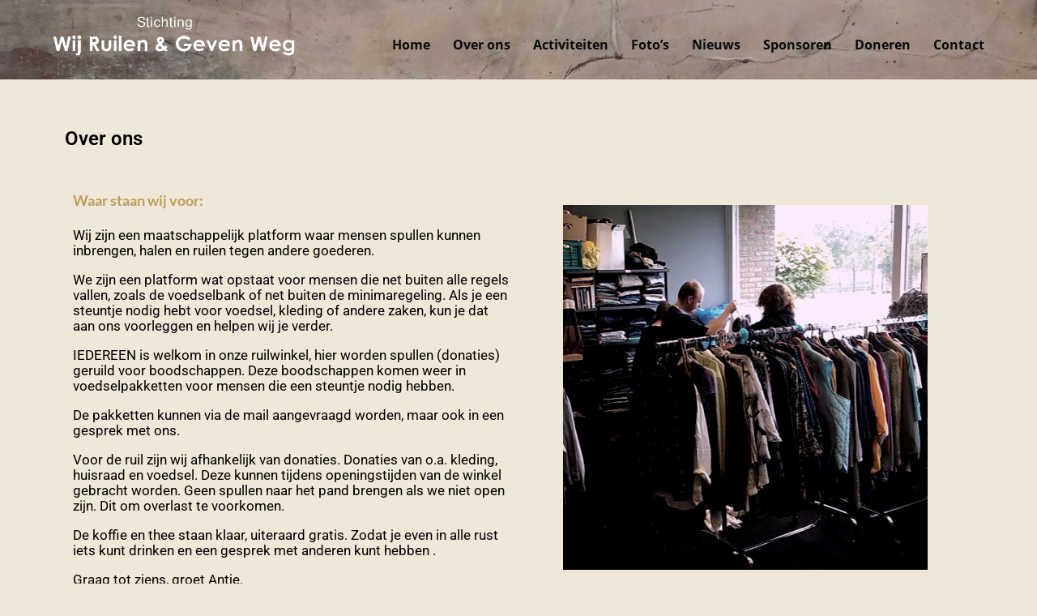

--- FILE ---
content_type: text/html; charset=UTF-8
request_url: https://wijruilenengevenweg.nl/over-ons/
body_size: 48619
content:
<!DOCTYPE html>
<html lang="nl-NL">
<head itemscope itemtype="https://schema.org/WebSite">

<title>Wij Ruilen en Geven Weg - Ruil en weggeef winkel Assen</title>
<link rel=”shortcut icon” href="https://wijruilenengevenweg.nl/favicon.ico"
rel="icon" type="image/x-icon" and rel="shortcut icon" type="image/x-icon">
<meta name="dc.title" content="Kinderkleding | Kleding | Schoenen | Speelgoed en meer"/>
<script type="text/javascript">
    (function(c,l,a,r,i,t,y){
        c[a]=c[a]||function(){(c[a].q=c[a].q||[]).push(arguments)};
        t=l.createElement(r);t.async=1;t.src="https://www.clarity.ms/tag/"+i;
        y=l.getElementsByTagName(r)[0];y.parentNode.insertBefore(t,y);
    })(window, document, "clarity", "script", "oi0w42zs53");
</script>

<meta name="keywords" content="Stichting - Wij Ruilen En Geven Weg">

<meta charset="UTF-8">
<meta name="viewport" content="width=device-width, initial-scale=1">
<link rel="profile" href="https://gmpg.org/xfn/11">
<link rel="pingback" href="https://wijruilenengevenweg.nl/xmlrpc.php">

<title>Over ons</title>
<meta name='robots' content='max-image-preview:large' />
	<style>img:is([sizes="auto" i], [sizes^="auto," i]) { contain-intrinsic-size: 3000px 1500px }</style>
	<!-- Google tag (gtag.js) toestemmingsmodus dataLayer toegevoegd door Site Kit -->
<script type="text/javascript" id="google_gtagjs-js-consent-mode-data-layer">
/* <![CDATA[ */
window.dataLayer = window.dataLayer || [];function gtag(){dataLayer.push(arguments);}
gtag('consent', 'default', {"ad_personalization":"denied","ad_storage":"denied","ad_user_data":"denied","analytics_storage":"denied","functionality_storage":"denied","security_storage":"denied","personalization_storage":"denied","region":["AT","BE","BG","CH","CY","CZ","DE","DK","EE","ES","FI","FR","GB","GR","HR","HU","IE","IS","IT","LI","LT","LU","LV","MT","NL","NO","PL","PT","RO","SE","SI","SK"],"wait_for_update":500});
window._googlesitekitConsentCategoryMap = {"statistics":["analytics_storage"],"marketing":["ad_storage","ad_user_data","ad_personalization"],"functional":["functionality_storage","security_storage"],"preferences":["personalization_storage"]};
window._googlesitekitConsents = {"ad_personalization":"denied","ad_storage":"denied","ad_user_data":"denied","analytics_storage":"denied","functionality_storage":"denied","security_storage":"denied","personalization_storage":"denied","region":["AT","BE","BG","CH","CY","CZ","DE","DK","EE","ES","FI","FR","GB","GR","HR","HU","IE","IS","IT","LI","LT","LU","LV","MT","NL","NO","PL","PT","RO","SE","SI","SK"],"wait_for_update":500};
/* ]]> */
</script>
<!-- Einde Google tag (gtag.js) toestemmingsmodus dataLayer toegevoegd door Site Kit -->
<link rel='dns-prefetch' href='//www.googletagmanager.com' />
<link rel="alternate" type="application/rss+xml" title=" &raquo; feed" href="https://wijruilenengevenweg.nl/feed/" />
<link rel="alternate" type="application/rss+xml" title=" &raquo; reacties feed" href="https://wijruilenengevenweg.nl/comments/feed/" />
<script type="text/javascript">
/* <![CDATA[ */
window._wpemojiSettings = {"baseUrl":"https:\/\/s.w.org\/images\/core\/emoji\/15.0.3\/72x72\/","ext":".png","svgUrl":"https:\/\/s.w.org\/images\/core\/emoji\/15.0.3\/svg\/","svgExt":".svg","source":{"concatemoji":"https:\/\/wijruilenengevenweg.nl\/wp-includes\/js\/wp-emoji-release.min.js?ver=6.7.4"}};
/*! This file is auto-generated */
!function(i,n){var o,s,e;function c(e){try{var t={supportTests:e,timestamp:(new Date).valueOf()};sessionStorage.setItem(o,JSON.stringify(t))}catch(e){}}function p(e,t,n){e.clearRect(0,0,e.canvas.width,e.canvas.height),e.fillText(t,0,0);var t=new Uint32Array(e.getImageData(0,0,e.canvas.width,e.canvas.height).data),r=(e.clearRect(0,0,e.canvas.width,e.canvas.height),e.fillText(n,0,0),new Uint32Array(e.getImageData(0,0,e.canvas.width,e.canvas.height).data));return t.every(function(e,t){return e===r[t]})}function u(e,t,n){switch(t){case"flag":return n(e,"\ud83c\udff3\ufe0f\u200d\u26a7\ufe0f","\ud83c\udff3\ufe0f\u200b\u26a7\ufe0f")?!1:!n(e,"\ud83c\uddfa\ud83c\uddf3","\ud83c\uddfa\u200b\ud83c\uddf3")&&!n(e,"\ud83c\udff4\udb40\udc67\udb40\udc62\udb40\udc65\udb40\udc6e\udb40\udc67\udb40\udc7f","\ud83c\udff4\u200b\udb40\udc67\u200b\udb40\udc62\u200b\udb40\udc65\u200b\udb40\udc6e\u200b\udb40\udc67\u200b\udb40\udc7f");case"emoji":return!n(e,"\ud83d\udc26\u200d\u2b1b","\ud83d\udc26\u200b\u2b1b")}return!1}function f(e,t,n){var r="undefined"!=typeof WorkerGlobalScope&&self instanceof WorkerGlobalScope?new OffscreenCanvas(300,150):i.createElement("canvas"),a=r.getContext("2d",{willReadFrequently:!0}),o=(a.textBaseline="top",a.font="600 32px Arial",{});return e.forEach(function(e){o[e]=t(a,e,n)}),o}function t(e){var t=i.createElement("script");t.src=e,t.defer=!0,i.head.appendChild(t)}"undefined"!=typeof Promise&&(o="wpEmojiSettingsSupports",s=["flag","emoji"],n.supports={everything:!0,everythingExceptFlag:!0},e=new Promise(function(e){i.addEventListener("DOMContentLoaded",e,{once:!0})}),new Promise(function(t){var n=function(){try{var e=JSON.parse(sessionStorage.getItem(o));if("object"==typeof e&&"number"==typeof e.timestamp&&(new Date).valueOf()<e.timestamp+604800&&"object"==typeof e.supportTests)return e.supportTests}catch(e){}return null}();if(!n){if("undefined"!=typeof Worker&&"undefined"!=typeof OffscreenCanvas&&"undefined"!=typeof URL&&URL.createObjectURL&&"undefined"!=typeof Blob)try{var e="postMessage("+f.toString()+"("+[JSON.stringify(s),u.toString(),p.toString()].join(",")+"));",r=new Blob([e],{type:"text/javascript"}),a=new Worker(URL.createObjectURL(r),{name:"wpTestEmojiSupports"});return void(a.onmessage=function(e){c(n=e.data),a.terminate(),t(n)})}catch(e){}c(n=f(s,u,p))}t(n)}).then(function(e){for(var t in e)n.supports[t]=e[t],n.supports.everything=n.supports.everything&&n.supports[t],"flag"!==t&&(n.supports.everythingExceptFlag=n.supports.everythingExceptFlag&&n.supports[t]);n.supports.everythingExceptFlag=n.supports.everythingExceptFlag&&!n.supports.flag,n.DOMReady=!1,n.readyCallback=function(){n.DOMReady=!0}}).then(function(){return e}).then(function(){var e;n.supports.everything||(n.readyCallback(),(e=n.source||{}).concatemoji?t(e.concatemoji):e.wpemoji&&e.twemoji&&(t(e.twemoji),t(e.wpemoji)))}))}((window,document),window._wpemojiSettings);
/* ]]> */
</script>
<style id='wp-emoji-styles-inline-css' type='text/css'>

	img.wp-smiley, img.emoji {
		display: inline !important;
		border: none !important;
		box-shadow: none !important;
		height: 1em !important;
		width: 1em !important;
		margin: 0 0.07em !important;
		vertical-align: -0.1em !important;
		background: none !important;
		padding: 0 !important;
	}
</style>
<style id='classic-theme-styles-inline-css' type='text/css'>
/*! This file is auto-generated */
.wp-block-button__link{color:#fff;background-color:#32373c;border-radius:9999px;box-shadow:none;text-decoration:none;padding:calc(.667em + 2px) calc(1.333em + 2px);font-size:1.125em}.wp-block-file__button{background:#32373c;color:#fff;text-decoration:none}
</style>
<style id='global-styles-inline-css' type='text/css'>
:root{--wp--preset--aspect-ratio--square: 1;--wp--preset--aspect-ratio--4-3: 4/3;--wp--preset--aspect-ratio--3-4: 3/4;--wp--preset--aspect-ratio--3-2: 3/2;--wp--preset--aspect-ratio--2-3: 2/3;--wp--preset--aspect-ratio--16-9: 16/9;--wp--preset--aspect-ratio--9-16: 9/16;--wp--preset--color--black: #000000;--wp--preset--color--cyan-bluish-gray: #abb8c3;--wp--preset--color--white: #ffffff;--wp--preset--color--pale-pink: #f78da7;--wp--preset--color--vivid-red: #cf2e2e;--wp--preset--color--luminous-vivid-orange: #ff6900;--wp--preset--color--luminous-vivid-amber: #fcb900;--wp--preset--color--light-green-cyan: #7bdcb5;--wp--preset--color--vivid-green-cyan: #00d084;--wp--preset--color--pale-cyan-blue: #8ed1fc;--wp--preset--color--vivid-cyan-blue: #0693e3;--wp--preset--color--vivid-purple: #9b51e0;--wp--preset--gradient--vivid-cyan-blue-to-vivid-purple: linear-gradient(135deg,rgba(6,147,227,1) 0%,rgb(155,81,224) 100%);--wp--preset--gradient--light-green-cyan-to-vivid-green-cyan: linear-gradient(135deg,rgb(122,220,180) 0%,rgb(0,208,130) 100%);--wp--preset--gradient--luminous-vivid-amber-to-luminous-vivid-orange: linear-gradient(135deg,rgba(252,185,0,1) 0%,rgba(255,105,0,1) 100%);--wp--preset--gradient--luminous-vivid-orange-to-vivid-red: linear-gradient(135deg,rgba(255,105,0,1) 0%,rgb(207,46,46) 100%);--wp--preset--gradient--very-light-gray-to-cyan-bluish-gray: linear-gradient(135deg,rgb(238,238,238) 0%,rgb(169,184,195) 100%);--wp--preset--gradient--cool-to-warm-spectrum: linear-gradient(135deg,rgb(74,234,220) 0%,rgb(151,120,209) 20%,rgb(207,42,186) 40%,rgb(238,44,130) 60%,rgb(251,105,98) 80%,rgb(254,248,76) 100%);--wp--preset--gradient--blush-light-purple: linear-gradient(135deg,rgb(255,206,236) 0%,rgb(152,150,240) 100%);--wp--preset--gradient--blush-bordeaux: linear-gradient(135deg,rgb(254,205,165) 0%,rgb(254,45,45) 50%,rgb(107,0,62) 100%);--wp--preset--gradient--luminous-dusk: linear-gradient(135deg,rgb(255,203,112) 0%,rgb(199,81,192) 50%,rgb(65,88,208) 100%);--wp--preset--gradient--pale-ocean: linear-gradient(135deg,rgb(255,245,203) 0%,rgb(182,227,212) 50%,rgb(51,167,181) 100%);--wp--preset--gradient--electric-grass: linear-gradient(135deg,rgb(202,248,128) 0%,rgb(113,206,126) 100%);--wp--preset--gradient--midnight: linear-gradient(135deg,rgb(2,3,129) 0%,rgb(40,116,252) 100%);--wp--preset--font-size--small: 13px;--wp--preset--font-size--medium: 20px;--wp--preset--font-size--large: 36px;--wp--preset--font-size--x-large: 42px;--wp--preset--spacing--20: 0.44rem;--wp--preset--spacing--30: 0.67rem;--wp--preset--spacing--40: 1rem;--wp--preset--spacing--50: 1.5rem;--wp--preset--spacing--60: 2.25rem;--wp--preset--spacing--70: 3.38rem;--wp--preset--spacing--80: 5.06rem;--wp--preset--shadow--natural: 6px 6px 9px rgba(0, 0, 0, 0.2);--wp--preset--shadow--deep: 12px 12px 50px rgba(0, 0, 0, 0.4);--wp--preset--shadow--sharp: 6px 6px 0px rgba(0, 0, 0, 0.2);--wp--preset--shadow--outlined: 6px 6px 0px -3px rgba(255, 255, 255, 1), 6px 6px rgba(0, 0, 0, 1);--wp--preset--shadow--crisp: 6px 6px 0px rgba(0, 0, 0, 1);}:where(.is-layout-flex){gap: 0.5em;}:where(.is-layout-grid){gap: 0.5em;}body .is-layout-flex{display: flex;}.is-layout-flex{flex-wrap: wrap;align-items: center;}.is-layout-flex > :is(*, div){margin: 0;}body .is-layout-grid{display: grid;}.is-layout-grid > :is(*, div){margin: 0;}:where(.wp-block-columns.is-layout-flex){gap: 2em;}:where(.wp-block-columns.is-layout-grid){gap: 2em;}:where(.wp-block-post-template.is-layout-flex){gap: 1.25em;}:where(.wp-block-post-template.is-layout-grid){gap: 1.25em;}.has-black-color{color: var(--wp--preset--color--black) !important;}.has-cyan-bluish-gray-color{color: var(--wp--preset--color--cyan-bluish-gray) !important;}.has-white-color{color: var(--wp--preset--color--white) !important;}.has-pale-pink-color{color: var(--wp--preset--color--pale-pink) !important;}.has-vivid-red-color{color: var(--wp--preset--color--vivid-red) !important;}.has-luminous-vivid-orange-color{color: var(--wp--preset--color--luminous-vivid-orange) !important;}.has-luminous-vivid-amber-color{color: var(--wp--preset--color--luminous-vivid-amber) !important;}.has-light-green-cyan-color{color: var(--wp--preset--color--light-green-cyan) !important;}.has-vivid-green-cyan-color{color: var(--wp--preset--color--vivid-green-cyan) !important;}.has-pale-cyan-blue-color{color: var(--wp--preset--color--pale-cyan-blue) !important;}.has-vivid-cyan-blue-color{color: var(--wp--preset--color--vivid-cyan-blue) !important;}.has-vivid-purple-color{color: var(--wp--preset--color--vivid-purple) !important;}.has-black-background-color{background-color: var(--wp--preset--color--black) !important;}.has-cyan-bluish-gray-background-color{background-color: var(--wp--preset--color--cyan-bluish-gray) !important;}.has-white-background-color{background-color: var(--wp--preset--color--white) !important;}.has-pale-pink-background-color{background-color: var(--wp--preset--color--pale-pink) !important;}.has-vivid-red-background-color{background-color: var(--wp--preset--color--vivid-red) !important;}.has-luminous-vivid-orange-background-color{background-color: var(--wp--preset--color--luminous-vivid-orange) !important;}.has-luminous-vivid-amber-background-color{background-color: var(--wp--preset--color--luminous-vivid-amber) !important;}.has-light-green-cyan-background-color{background-color: var(--wp--preset--color--light-green-cyan) !important;}.has-vivid-green-cyan-background-color{background-color: var(--wp--preset--color--vivid-green-cyan) !important;}.has-pale-cyan-blue-background-color{background-color: var(--wp--preset--color--pale-cyan-blue) !important;}.has-vivid-cyan-blue-background-color{background-color: var(--wp--preset--color--vivid-cyan-blue) !important;}.has-vivid-purple-background-color{background-color: var(--wp--preset--color--vivid-purple) !important;}.has-black-border-color{border-color: var(--wp--preset--color--black) !important;}.has-cyan-bluish-gray-border-color{border-color: var(--wp--preset--color--cyan-bluish-gray) !important;}.has-white-border-color{border-color: var(--wp--preset--color--white) !important;}.has-pale-pink-border-color{border-color: var(--wp--preset--color--pale-pink) !important;}.has-vivid-red-border-color{border-color: var(--wp--preset--color--vivid-red) !important;}.has-luminous-vivid-orange-border-color{border-color: var(--wp--preset--color--luminous-vivid-orange) !important;}.has-luminous-vivid-amber-border-color{border-color: var(--wp--preset--color--luminous-vivid-amber) !important;}.has-light-green-cyan-border-color{border-color: var(--wp--preset--color--light-green-cyan) !important;}.has-vivid-green-cyan-border-color{border-color: var(--wp--preset--color--vivid-green-cyan) !important;}.has-pale-cyan-blue-border-color{border-color: var(--wp--preset--color--pale-cyan-blue) !important;}.has-vivid-cyan-blue-border-color{border-color: var(--wp--preset--color--vivid-cyan-blue) !important;}.has-vivid-purple-border-color{border-color: var(--wp--preset--color--vivid-purple) !important;}.has-vivid-cyan-blue-to-vivid-purple-gradient-background{background: var(--wp--preset--gradient--vivid-cyan-blue-to-vivid-purple) !important;}.has-light-green-cyan-to-vivid-green-cyan-gradient-background{background: var(--wp--preset--gradient--light-green-cyan-to-vivid-green-cyan) !important;}.has-luminous-vivid-amber-to-luminous-vivid-orange-gradient-background{background: var(--wp--preset--gradient--luminous-vivid-amber-to-luminous-vivid-orange) !important;}.has-luminous-vivid-orange-to-vivid-red-gradient-background{background: var(--wp--preset--gradient--luminous-vivid-orange-to-vivid-red) !important;}.has-very-light-gray-to-cyan-bluish-gray-gradient-background{background: var(--wp--preset--gradient--very-light-gray-to-cyan-bluish-gray) !important;}.has-cool-to-warm-spectrum-gradient-background{background: var(--wp--preset--gradient--cool-to-warm-spectrum) !important;}.has-blush-light-purple-gradient-background{background: var(--wp--preset--gradient--blush-light-purple) !important;}.has-blush-bordeaux-gradient-background{background: var(--wp--preset--gradient--blush-bordeaux) !important;}.has-luminous-dusk-gradient-background{background: var(--wp--preset--gradient--luminous-dusk) !important;}.has-pale-ocean-gradient-background{background: var(--wp--preset--gradient--pale-ocean) !important;}.has-electric-grass-gradient-background{background: var(--wp--preset--gradient--electric-grass) !important;}.has-midnight-gradient-background{background: var(--wp--preset--gradient--midnight) !important;}.has-small-font-size{font-size: var(--wp--preset--font-size--small) !important;}.has-medium-font-size{font-size: var(--wp--preset--font-size--medium) !important;}.has-large-font-size{font-size: var(--wp--preset--font-size--large) !important;}.has-x-large-font-size{font-size: var(--wp--preset--font-size--x-large) !important;}
:where(.wp-block-post-template.is-layout-flex){gap: 1.25em;}:where(.wp-block-post-template.is-layout-grid){gap: 1.25em;}
:where(.wp-block-columns.is-layout-flex){gap: 2em;}:where(.wp-block-columns.is-layout-grid){gap: 2em;}
:root :where(.wp-block-pullquote){font-size: 1.5em;line-height: 1.6;}
</style>
<link rel='stylesheet' id='paytium-public-css' href='https://wijruilenengevenweg.nl/wp-content/plugins/paytium/public/css/public.css?ver=4.4.16' type='text/css' media='all' />
<link rel='stylesheet' id='paytium-jquery-ui-css' href='https://wijruilenengevenweg.nl/wp-content/plugins/paytium/public/css/jquery-ui.css?ver=4.4.16' type='text/css' media='all' />
<link rel='stylesheet' id='publisherly-stylesheet-css' href='https://wijruilenengevenweg.nl/wp-content/themes/publisherly/style.css?ver=6.7.4' type='text/css' media='all' />
<link rel='stylesheet' id='publisherlypro-stylesheetold-css' href='https://wijruilenengevenweg.nl/wp-content/themes/publisherly/styleold.css?ver=6.7.4' type='text/css' media='all' />
<link rel='stylesheet' id='publisherly-fonts-css' href='https://wijruilenengevenweg.nl/wp-content/themes/publisherly/assets/css/fonts.css' type='text/css' media='all' />
<link rel='stylesheet' id='publisherly-fontawesome-css' href='https://wijruilenengevenweg.nl/wp-content/themes/publisherly/assets/fontawesome/css/solid.min.css' type='text/css' media='all' />
<link rel='stylesheet' id='publisherly-fontawesomeb-css' href='https://wijruilenengevenweg.nl/wp-content/themes/publisherly/assets/fontawesome/css/brands.min.css' type='text/css' media='all' />
<link rel='stylesheet' id='elementor-icons-css' href='https://wijruilenengevenweg.nl/wp-content/plugins/elementor/assets/lib/eicons/css/elementor-icons.min.css?ver=5.36.0' type='text/css' media='all' />
<link rel='stylesheet' id='elementor-frontend-css' href='https://wijruilenengevenweg.nl/wp-content/plugins/elementor/assets/css/frontend.min.css?ver=3.28.3' type='text/css' media='all' />
<link rel='stylesheet' id='elementor-post-96-css' href='https://wijruilenengevenweg.nl/wp-content/uploads/elementor/css/post-96.css?ver=1743874693' type='text/css' media='all' />
<link rel='stylesheet' id='widget-spacer-css' href='https://wijruilenengevenweg.nl/wp-content/plugins/elementor/assets/css/widget-spacer.min.css?ver=3.28.3' type='text/css' media='all' />
<link rel='stylesheet' id='widget-heading-css' href='https://wijruilenengevenweg.nl/wp-content/plugins/elementor/assets/css/widget-heading.min.css?ver=3.28.3' type='text/css' media='all' />
<link rel='stylesheet' id='widget-image-css' href='https://wijruilenengevenweg.nl/wp-content/plugins/elementor/assets/css/widget-image.min.css?ver=3.28.3' type='text/css' media='all' />
<link rel='stylesheet' id='elementor-post-25-css' href='https://wijruilenengevenweg.nl/wp-content/uploads/elementor/css/post-25.css?ver=1743875929' type='text/css' media='all' />
<link rel='stylesheet' id='elementor-gf-local-roboto-css' href='https://wijruilenengevenweg.nl/wp-content/uploads/elementor/google-fonts/css/roboto.css?ver=1743874702' type='text/css' media='all' />
<link rel='stylesheet' id='elementor-gf-local-robotoslab-css' href='https://wijruilenengevenweg.nl/wp-content/uploads/elementor/google-fonts/css/robotoslab.css?ver=1743874705' type='text/css' media='all' />
<script type="text/javascript" src="https://wijruilenengevenweg.nl/wp-includes/js/jquery/jquery.min.js?ver=3.7.1" id="jquery-core-js"></script>
<script type="text/javascript" src="https://wijruilenengevenweg.nl/wp-includes/js/jquery/jquery-migrate.min.js?ver=3.4.1" id="jquery-migrate-js"></script>

<!-- Google tag (gtag.js) snippet toegevoegd door Site Kit -->
<!-- Google Analytics snippet toegevoegd door Site Kit -->
<script type="text/javascript" src="https://www.googletagmanager.com/gtag/js?id=GT-WB5DT7SN" id="google_gtagjs-js" async></script>
<script type="text/javascript" id="google_gtagjs-js-after">
/* <![CDATA[ */
window.dataLayer = window.dataLayer || [];function gtag(){dataLayer.push(arguments);}
gtag("set","linker",{"domains":["wijruilenengevenweg.nl"]});
gtag("js", new Date());
gtag("set", "developer_id.dZTNiMT", true);
gtag("config", "GT-WB5DT7SN");
 window._googlesitekit = window._googlesitekit || {}; window._googlesitekit.throttledEvents = []; window._googlesitekit.gtagEvent = (name, data) => { var key = JSON.stringify( { name, data } ); if ( !! window._googlesitekit.throttledEvents[ key ] ) { return; } window._googlesitekit.throttledEvents[ key ] = true; setTimeout( () => { delete window._googlesitekit.throttledEvents[ key ]; }, 5 ); gtag( "event", name, { ...data, event_source: "site-kit" } ); }; 
/* ]]> */
</script>
<link rel="https://api.w.org/" href="https://wijruilenengevenweg.nl/wp-json/" /><link rel="alternate" title="JSON" type="application/json" href="https://wijruilenengevenweg.nl/wp-json/wp/v2/pages/25" /><link rel="EditURI" type="application/rsd+xml" title="RSD" href="https://wijruilenengevenweg.nl/xmlrpc.php?rsd" />
<meta name="generator" content="WordPress 6.7.4" />
<link rel="canonical" href="https://wijruilenengevenweg.nl/over-ons/" />
<link rel='shortlink' href='https://wijruilenengevenweg.nl/?p=25' />
<link rel="alternate" title="oEmbed (JSON)" type="application/json+oembed" href="https://wijruilenengevenweg.nl/wp-json/oembed/1.0/embed?url=https%3A%2F%2Fwijruilenengevenweg.nl%2Fover-ons%2F" />
<link rel="alternate" title="oEmbed (XML)" type="text/xml+oembed" href="https://wijruilenengevenweg.nl/wp-json/oembed/1.0/embed?url=https%3A%2F%2Fwijruilenengevenweg.nl%2Fover-ons%2F&#038;format=xml" />
<meta name="generator" content="Site Kit by Google 1.167.0" />		<script type="text/javascript">
				(function(c,l,a,r,i,t,y){
					c[a]=c[a]||function(){(c[a].q=c[a].q||[]).push(arguments)};t=l.createElement(r);t.async=1;
					t.src="https://www.clarity.ms/tag/"+i+"?ref=wordpress";y=l.getElementsByTagName(r)[0];y.parentNode.insertBefore(t,y);
				})(window, document, "clarity", "script", "r0wcaqwu9f");
		</script>
		<link rel="icon" type="image/png" href="/wp-content/uploads/fbrfg/favicon-96x96.png" sizes="96x96" />
<link rel="icon" type="image/svg+xml" href="/wp-content/uploads/fbrfg/favicon.svg" />
<link rel="shortcut icon" href="/wp-content/uploads/fbrfg/favicon.ico" />
<link rel="apple-touch-icon" sizes="180x180" href="/wp-content/uploads/fbrfg/apple-touch-icon.png" />
<link rel="manifest" href="/wp-content/uploads/fbrfg/site.webmanifest" />
	<style>

		.secondary-menu li a { color: #ffffff }.social-navigation a:before { color: #ffffff }.secondary-menu li a:hover { color: #ef403d }.social-navigation a:hover::before { color: #ef403d }.top-bar { background-color: #bc9d58 }.site-title a, .site-title a:visited { color: #0a0a0a }.main-navigation a, .main-navigation a:visited { color: #0a0a0a }.site-title a:hover, .site-title a:focus, .site-title a:active { color: #ddd4b1 }.main-navigation li:hover > a, .main-navigation li.focus > a { color: #ddd4b1 }.site-header { background-color: #bc9d5e }.entry-content { color: #4c4c4c }.entry-meta { color: #4c4c4c }#sidebar-right .widget { color: #4c4c4c }h1, h2, h3 { color: #000000 }#sidebar-right .widget h4 { color: #000000 }.entry a:hover, .entry a:focus, .entry a:active { color: #ef403d }.entry-meta a:hover, .entry-meta a:focus, .entry-meta a:active, .entry-content a:hover, .entry-content a:focus, .entry-content a:active { color: #ef403d }#sidebar-right .widget a:hover, .widget a:focus, .widget a:active { color: #ef403d }.nav-previous a:hover, .nav-previous a:focus, .nav-previous a:active, .nav-next a:hover, .nav-next a:focus, .nav-next a:active { color: #ef403d }.pagination .page-numbers { color: #ffffff }.pagination a:hover { background-color: #237687 }.pagination .page-numbers { background-color: #333333 }.site-footer h4 { color: #f4f4f4; }.site-footer a:hover, .site-footer a:focus, .site-footer a:active { color: #333333 }.site-footer { background-color: #bc9d5e }.copyright a, .copyright a:visited { color: #b2b2b2 }.copyright { background-color: #0d0d0d }
	</style>

<meta name="generator" content="Elementor 3.28.3; features: additional_custom_breakpoints, e_local_google_fonts; settings: css_print_method-external, google_font-enabled, font_display-auto">
			<style>
				.e-con.e-parent:nth-of-type(n+4):not(.e-lazyloaded):not(.e-no-lazyload),
				.e-con.e-parent:nth-of-type(n+4):not(.e-lazyloaded):not(.e-no-lazyload) * {
					background-image: none !important;
				}
				@media screen and (max-height: 1024px) {
					.e-con.e-parent:nth-of-type(n+3):not(.e-lazyloaded):not(.e-no-lazyload),
					.e-con.e-parent:nth-of-type(n+3):not(.e-lazyloaded):not(.e-no-lazyload) * {
						background-image: none !important;
					}
				}
				@media screen and (max-height: 640px) {
					.e-con.e-parent:nth-of-type(n+2):not(.e-lazyloaded):not(.e-no-lazyload),
					.e-con.e-parent:nth-of-type(n+2):not(.e-lazyloaded):not(.e-no-lazyload) * {
						background-image: none !important;
					}
				}
			</style>
			<style type="text/css" id="custom-background-css">
body.custom-background { background-color: #efe7d7; }
</style>
	
<!-- Google Tag Manager snippet toegevoegd door Site Kit -->
<script type="text/javascript">
/* <![CDATA[ */

			( function( w, d, s, l, i ) {
				w[l] = w[l] || [];
				w[l].push( {'gtm.start': new Date().getTime(), event: 'gtm.js'} );
				var f = d.getElementsByTagName( s )[0],
					j = d.createElement( s ), dl = l != 'dataLayer' ? '&l=' + l : '';
				j.async = true;
				j.src = 'https://www.googletagmanager.com/gtm.js?id=' + i + dl;
				f.parentNode.insertBefore( j, f );
			} )( window, document, 'script', 'dataLayer', 'GTM-TP369JL8' );
			
/* ]]> */
</script>

<!-- Einde Google Tag Manager snippet toegevoegd door Site Kit -->
<link rel="icon" href="https://wijruilenengevenweg.nl/wp-content/uploads/2023/07/favicon.png" sizes="32x32" />
<link rel="icon" href="https://wijruilenengevenweg.nl/wp-content/uploads/2023/07/favicon.png" sizes="192x192" />
<link rel="apple-touch-icon" href="https://wijruilenengevenweg.nl/wp-content/uploads/2023/07/favicon.png" />
<meta name="msapplication-TileImage" content="https://wijruilenengevenweg.nl/wp-content/uploads/2023/07/favicon.png" />
		<style type="text/css" id="wp-custom-css">
			.page .entry-title {
display: none;
}		</style>
		
</head>

<body data-rsssl=1 class="page-template page-template-elementor_header_footer page page-id-25 custom-background wp-custom-logo elementor-default elementor-template-full-width elementor-kit-96 elementor-page elementor-page-25" itemscope="itemscope" itemtype="https://schema.org/WebPage">
		<!-- Google Tag Manager (noscript) snippet toegevoegd door Site Kit -->
		<noscript>
			<iframe src="https://www.googletagmanager.com/ns.html?id=GTM-TP369JL8" height="0" width="0" style="display:none;visibility:hidden"></iframe>
		</noscript>
		<!-- Einde Google Tag Manager (noscript) snippet toegevoegd door Site Kit -->
		

	<div class="top-bar clearfix">

		<div class="wrapper">

			<div class="top-bar-left">

				
			</div>

			<div class="top-bar-right">

				
			</div>

		</div>

	</div>


<header id="masthead" class="site-header" itemscope="itemscope" itemtype="http://schema.org/WPHeader">

	<div class="wrapper">

			<div class="site-branding">

				<a href="https://wijruilenengevenweg.nl/" class="custom-logo-link" rel="home"><img loading="lazy" width="1000" height="177" src="https://wijruilenengevenweg.nl/wp-content/uploads/2021/04/cropped-logo-2048x363-3.png" class="custom-logo" alt="" decoding="async" srcset="https://wijruilenengevenweg.nl/wp-content/uploads/2021/04/cropped-logo-2048x363-3.png 1000w, https://wijruilenengevenweg.nl/wp-content/uploads/2021/04/cropped-logo-2048x363-3-300x53.png 300w, https://wijruilenengevenweg.nl/wp-content/uploads/2021/04/cropped-logo-2048x363-3-768x136.png 768w" sizes="(max-width: 1000px) 100vw, 1000px" loading="lazy" /></a>
			</div><!-- .site-branding -->

			
				<a id="menu-toggle" class="menu-toggle" href="#"><i class="fa fa-bars"></i> Menu</a>

				<div id="site-header-menu" class="site-header-menu">

					<nav id="site-navigation" class="main-navigation" role="navigation" aria-label="">

						<div class="menu-menu-1-container"><ul id="menu-menu-1" class="primary-menu"><li id="menu-item-42" class="menu-item menu-item-type-custom menu-item-object-custom menu-item-home menu-item-42"><a href="https://wijruilenengevenweg.nl">Home</a></li>
<li id="menu-item-43" class="menu-item menu-item-type-post_type menu-item-object-page current-menu-item page_item page-item-25 current_page_item menu-item-has-children menu-item-43"><a href="https://wijruilenengevenweg.nl/over-ons/" aria-current="page">Over ons</a>
<ul class="sub-menu">
	<li id="menu-item-1127" class="menu-item menu-item-type-post_type menu-item-object-page menu-item-1127"><a href="https://wijruilenengevenweg.nl/ons-team/">Ons team</a></li>
	<li id="menu-item-1128" class="menu-item menu-item-type-post_type menu-item-object-page menu-item-1128"><a href="https://wijruilenengevenweg.nl/beleidsplan/">Ons beleidsplan</a></li>
	<li id="menu-item-1823" class="menu-item menu-item-type-post_type menu-item-object-page menu-item-1823"><a href="https://wijruilenengevenweg.nl/jaarverslagen/">Jaarverslagen</a></li>
</ul>
</li>
<li id="menu-item-45" class="menu-item menu-item-type-post_type menu-item-object-page menu-item-45"><a href="https://wijruilenengevenweg.nl/activiteiten/">Activiteiten</a></li>
<li id="menu-item-46" class="menu-item menu-item-type-post_type menu-item-object-page menu-item-46"><a href="https://wijruilenengevenweg.nl/fotos/">Foto’s</a></li>
<li id="menu-item-47" class="menu-item menu-item-type-post_type menu-item-object-page menu-item-47"><a href="https://wijruilenengevenweg.nl/nieuws/">Nieuws</a></li>
<li id="menu-item-692" class="menu-item menu-item-type-post_type menu-item-object-page menu-item-692"><a href="https://wijruilenengevenweg.nl/new/">Sponsoren</a></li>
<li id="menu-item-49" class="menu-item menu-item-type-post_type menu-item-object-page menu-item-49"><a href="https://wijruilenengevenweg.nl/doneren/">Doneren</a></li>
<li id="menu-item-50" class="menu-item menu-item-type-post_type menu-item-object-page menu-item-50"><a href="https://wijruilenengevenweg.nl/contact/">Contact</a></li>
</ul></div>
					</nav><!-- .main-navigation -->

				</div><!-- .site-header-menu -->

			
		</div><!-- /header-wrapper -->

	</header><!-- .site-header -->

		<div data-elementor-type="wp-page" data-elementor-id="25" class="elementor elementor-25">
						<section class="elementor-section elementor-top-section elementor-element elementor-element-395f99f elementor-section-boxed elementor-section-height-default elementor-section-height-default" data-id="395f99f" data-element_type="section">
						<div class="elementor-container elementor-column-gap-default">
					<div class="elementor-column elementor-col-100 elementor-top-column elementor-element elementor-element-52aa48f" data-id="52aa48f" data-element_type="column">
			<div class="elementor-widget-wrap elementor-element-populated">
						<div class="elementor-element elementor-element-381f10b elementor-widget elementor-widget-spacer" data-id="381f10b" data-element_type="widget" data-widget_type="spacer.default">
				<div class="elementor-widget-container">
							<div class="elementor-spacer">
			<div class="elementor-spacer-inner"></div>
		</div>
						</div>
				</div>
				<div class="elementor-element elementor-element-ab9dad6 elementor-widget elementor-widget-heading" data-id="ab9dad6" data-element_type="widget" data-widget_type="heading.default">
				<div class="elementor-widget-container">
					<h2 class="elementor-heading-title elementor-size-default">Over ons</h2>				</div>
				</div>
					</div>
		</div>
					</div>
		</section>
				<section class="elementor-section elementor-top-section elementor-element elementor-element-425d1d1 elementor-section-boxed elementor-section-height-default elementor-section-height-default" data-id="425d1d1" data-element_type="section">
						<div class="elementor-container elementor-column-gap-default">
					<div class="elementor-column elementor-col-100 elementor-top-column elementor-element elementor-element-c9d3e62" data-id="c9d3e62" data-element_type="column">
			<div class="elementor-widget-wrap elementor-element-populated">
						<section class="elementor-section elementor-inner-section elementor-element elementor-element-216f855 elementor-section-boxed elementor-section-height-default elementor-section-height-default" data-id="216f855" data-element_type="section">
						<div class="elementor-container elementor-column-gap-default">
					<div class="elementor-column elementor-col-50 elementor-inner-column elementor-element elementor-element-bf0006a" data-id="bf0006a" data-element_type="column">
			<div class="elementor-widget-wrap elementor-element-populated">
						<div class="elementor-element elementor-element-b936f9a elementor-widget elementor-widget-text-editor" data-id="b936f9a" data-element_type="widget" data-widget_type="text-editor.default">
				<div class="elementor-widget-container">
									<div id="comp-jrak7liv" class="txtNew" data-packed="true">
<h4 class="font_8"><span class="color_15" style="color: #bc9d5e;">Waar staan wij voor:</span></h4>
<span style="color: #000000;">Wij zijn een maatschappelijk platform waar mensen spullen kunnen inbrengen, halen en ruilen tegen andere goederen.</span>

</div>
<div id="comp-j6ue8nn0" class="txtNew" data-packed="false" data-min-height="331">
<p class="font_8"><span style="color: #000000;">We zijn een platform wat opstaat voor mensen die net buiten alle regels vallen, zoals de voedselbank of net buiten de minimaregeling. Als je een steuntje nodig hebt voor voedsel, kleding of andere zaken, kun je dat aan ons voorleggen en helpen wij je verder.</span></p>
<p class="font_8"><span style="color: #000000;">IEDEREEN is welkom in onze ruilwinkel, hier worden spullen (donaties) geruild voor boodschappen. Deze boodschappen komen weer in voedselpakketten voor mensen die een steuntje nodig hebben. </span></p>
<p class="font_8"><span style="color: #000000;">De pakketten kunnen via de mail aangevraagd worden, maar ook in een gesprek met ons.</span></p>
<p class="font_8"><span style="color: #000000;">Voor de ruil zijn wij afhankelijk van donaties. Donaties van o.a. kleding, huisraad en voedsel. Deze kunnen tijdens openingstijden van de winkel gebracht worden. Geen spullen naar het pand brengen als we niet open zijn. Dit om overlast te voorkomen.  </span></p>
<p class="font_8"><span style="color: #000000;">De koffie en thee staan klaar, uiteraard gratis. Zodat je even in alle rust iets kunt drinken en een gesprek met anderen kunt hebben .        </span></p>
<p class="font_8"><span style="color: #000000;">Graag tot ziens, groet Antje.</span></p>
<p class="font_8"></p>

</div>								</div>
				</div>
					</div>
		</div>
				<div class="elementor-column elementor-col-50 elementor-inner-column elementor-element elementor-element-dd9f5e8" data-id="dd9f5e8" data-element_type="column">
			<div class="elementor-widget-wrap elementor-element-populated">
						<div class="elementor-element elementor-element-cbf1166 elementor-widget elementor-widget-spacer" data-id="cbf1166" data-element_type="widget" data-widget_type="spacer.default">
				<div class="elementor-widget-container">
							<div class="elementor-spacer">
			<div class="elementor-spacer-inner"></div>
		</div>
						</div>
				</div>
				<div class="elementor-element elementor-element-f2b75a7 elementor-widget elementor-widget-image" data-id="f2b75a7" data-element_type="widget" data-widget_type="image.default">
				<div class="elementor-widget-container">
															<img loading="-" decoding="async" src="https://wijruilenengevenweg.nl/wp-content/uploads/elementor/thumbs/Overons-omk4kbnb8geqkhot8bcmli24mwcklhw85d9anvg1ec.png" title="Overons" alt="Wij ruilen en geven weg - Kleding -hoek - 2" loading="lazy" />															</div>
				</div>
					</div>
		</div>
					</div>
		</section>
				<div class="elementor-element elementor-element-cdaa3c1 elementor-widget elementor-widget-spacer" data-id="cdaa3c1" data-element_type="widget" data-widget_type="spacer.default">
				<div class="elementor-widget-container">
							<div class="elementor-spacer">
			<div class="elementor-spacer-inner"></div>
		</div>
						</div>
				</div>
					</div>
		</div>
					</div>
		</section>
				<section class="elementor-section elementor-top-section elementor-element elementor-element-61bf7ec elementor-section-boxed elementor-section-height-default elementor-section-height-default" data-id="61bf7ec" data-element_type="section">
						<div class="elementor-container elementor-column-gap-default">
					<div class="elementor-column elementor-col-100 elementor-top-column elementor-element elementor-element-b5570b9" data-id="b5570b9" data-element_type="column">
			<div class="elementor-widget-wrap elementor-element-populated">
						<div class="elementor-element elementor-element-1ad76d9 elementor-widget elementor-widget-spacer" data-id="1ad76d9" data-element_type="widget" data-widget_type="spacer.default">
				<div class="elementor-widget-container">
							<div class="elementor-spacer">
			<div class="elementor-spacer-inner"></div>
		</div>
						</div>
				</div>
					</div>
		</div>
					</div>
		</section>
				</div>
		
<footer class="site-footer">

	<div class="wrapper">

		<div class="footer-block">

		
			<div class="column">

				<section id="text-2" class="widget widget_text"><h4>ONS ADRES</h4>			<div class="textwidget"><div class="elementor-element elementor-element-279736c elementor-widget elementor-widget-heading" data-id="279736c" data-element_type="widget" data-widget_type="heading.default">
<div class="elementor-widget-container"></div>
</div>
<div class="elementor-element elementor-element-bbd1e8c elementor-widget elementor-widget-spacer" data-id="bbd1e8c" data-element_type="widget" data-widget_type="spacer.default">
<div class="elementor-widget-container">
<div>Stichting Wij Ruilen &amp; Geven Weg</div>
<div class="elementor-spacer">C.T. Storckweg 6<br />
9403 AG Assen</div>
</div>
</div>
<div></div>
<div class="elementor-element elementor-element-bbd1e8c elementor-widget elementor-widget-spacer" data-id="bbd1e8c" data-element_type="widget" data-widget_type="spacer.default">
<div class="elementor-widget-container">
<div>KvK nummer: 69850909<br />
RSIN: 858037853</div>
</div>
</div>
</div>
		</section>
			</div>

			
			<div class="column">

				<section id="text-3" class="widget widget_text"><h4>OPENINGSTIJDEN WINKEL</h4>			<div class="textwidget"><p>Maandag: 14:00 &#8211; 16:30 uur<br />
Donderdagavond: 19:00 &#8211; 21:00 uur<br />
Zaterdag: 13:00 &#8211; 16:00 uur<br />
(iedere 1e zaterdag v/d maand)</p>
<p><strong>Doneren in de winkel kan alléén tijdens de openingstijden, maar NIET op zaterdag!</strong></p>
</div>
		</section>
			</div>

			
			<div class="column">

				<section id="text-4" class="widget widget_text"><h4>Klachten / opmerkingen</h4>			<div class="textwidget"><div>Telefoon:  06-16 48 05 38</div>
<div>(ma t/m vr: 10.00 &#8211; 17.00 uur)</div>
<div>
<p>Email: <a href="mailto:info@wijruilenengevenweg.nl">info@wijruilenengevenweg.nl</a></p>
</div>
<p><strong>In het weekend worden er geen klachten behandeld !!</strong></p>
</div>
		</section>
			</div>

			
			<div class="column">

				<section id="text-5" class="widget widget_text"><h4>VOLG ONS OP</h4>			<div class="textwidget"><p><strong><a href="https://www.facebook.com/groups/wij.ruilen.en.gevenweg/"><img loading="-" decoding="async" class="wp-image-119 alignleft" src="https://wijruilenengevenweg.nl/wp-content/uploads/2020/03/fb_icon_325x325-150x150.png" alt="" width="41" height="41" srcset="https://wijruilenengevenweg.nl/wp-content/uploads/2020/03/fb_icon_325x325-150x150.png 150w, https://wijruilenengevenweg.nl/wp-content/uploads/2020/03/fb_icon_325x325-300x300.png 300w, https://wijruilenengevenweg.nl/wp-content/uploads/2020/03/fb_icon_325x325.png 325w" sizes="(max-width: 41px) 100vw, 41px" /></a><a href="https://www.facebook.com/groups/wij.ruilen.en.gevenweg/">FACEBOOK</a></strong><br />
wijruilenengevenweg</p>
<p>&nbsp;</p>
</div>
		</section>
			</div>

			
		</div><!-- /footer-block -->

	</div><!-- /wrapper -->

</footer><!-- /footer -->

<div class="copyright">

	<div class="wrapper">

		<div class="footer-block">

			<div class="footer-info">

			
			</div>

			<div class="design-by">

			© Wij Ruilen en Geven Weg | Realisatie: <a href="https://www.mrb-webdesign.nl/">MRB-webdesign</a>
			</div>

		</div><!-- /footer-block -->

	</div><!-- /wrapper -->

</div><!-- /copyright -->

			<script>
				const lazyloadRunObserver = () => {
					const lazyloadBackgrounds = document.querySelectorAll( `.e-con.e-parent:not(.e-lazyloaded)` );
					const lazyloadBackgroundObserver = new IntersectionObserver( ( entries ) => {
						entries.forEach( ( entry ) => {
							if ( entry.isIntersecting ) {
								let lazyloadBackground = entry.target;
								if( lazyloadBackground ) {
									lazyloadBackground.classList.add( 'e-lazyloaded' );
								}
								lazyloadBackgroundObserver.unobserve( entry.target );
							}
						});
					}, { rootMargin: '200px 0px 200px 0px' } );
					lazyloadBackgrounds.forEach( ( lazyloadBackground ) => {
						lazyloadBackgroundObserver.observe( lazyloadBackground );
					} );
				};
				const events = [
					'DOMContentLoaded',
					'elementor/lazyload/observe',
				];
				events.forEach( ( event ) => {
					document.addEventListener( event, lazyloadRunObserver );
				} );
			</script>
			<script type="text/javascript" src="https://wijruilenengevenweg.nl/wp-content/plugins/paytium/public/js/parsley.min.js?ver=4.4.16" id="paytium-parsley-js"></script>
<script type="text/javascript" src="https://wijruilenengevenweg.nl/wp-includes/js/jquery/ui/core.min.js?ver=1.13.3" id="jquery-ui-core-js"></script>
<script type="text/javascript" src="https://wijruilenengevenweg.nl/wp-includes/js/jquery/ui/datepicker.min.js?ver=1.13.3" id="jquery-ui-datepicker-js"></script>
<script type="text/javascript" id="jquery-ui-datepicker-js-after">
/* <![CDATA[ */
jQuery(function(jQuery){jQuery.datepicker.setDefaults({"closeText":"Sluiten","currentText":"Vandaag","monthNames":["januari","februari","maart","april","mei","juni","juli","augustus","september","oktober","november","december"],"monthNamesShort":["jan","feb","mrt","apr","mei","jun","jul","aug","sep","okt","nov","dec"],"nextText":"Volgende","prevText":"Vorige","dayNames":["zondag","maandag","dinsdag","woensdag","donderdag","vrijdag","zaterdag"],"dayNamesShort":["zo","ma","di","wo","do","vr","za"],"dayNamesMin":["Z","M","D","W","D","V","Z"],"dateFormat":"MM d, yy","firstDay":1,"isRTL":false});});
/* ]]> */
</script>
<script type="text/javascript" id="paytium-public-js-extra">
/* <![CDATA[ */
var pt = {"currency_symbol":"\u20ac","decimals":"2","thousands_separator":".","decimal_separator":",","debug":"","version":"paytium"};
var paytium_localize_script_vars = {"admin_ajax_url":"https:\/\/wijruilenengevenweg.nl\/wp-admin\/admin-ajax.php","amount_too_low":"Geen (geldig) bedrag ingevuld of het bedrag is te laag.","subscription_first_payment":"Eerste termijn:","field_is_required":"Veld '%s' is verplicht.","processing_please_wait":"Verwerking; even geduld...","validation_failed":"Validation failed, please try again."};
/* ]]> */
</script>
<script type="text/javascript" src="https://wijruilenengevenweg.nl/wp-content/plugins/paytium/public/js/public.js?ver=4.4.16" id="paytium-public-js"></script>
<script type="text/javascript" id="publisherly-script-js-extra">
/* <![CDATA[ */
var publisherlyScreenReaderText = {"expand":"expand child menu","collapse":"collapse child menu"};
/* ]]> */
</script>
<script type="text/javascript" src="https://wijruilenengevenweg.nl/wp-content/themes/publisherly/assets/js/navigation.js" id="publisherly-script-js"></script>
<script type="text/javascript" src="https://wijruilenengevenweg.nl/wp-content/plugins/google-site-kit/dist/assets/js/googlesitekit-consent-mode-bc2e26cfa69fcd4a8261.js" id="googlesitekit-consent-mode-js"></script>
<script type="text/javascript" src="https://wijruilenengevenweg.nl/wp-content/plugins/google-site-kit/dist/assets/js/googlesitekit-events-provider-wpforms-ed443a3a3d45126a22ce.js" id="googlesitekit-events-provider-wpforms-js" defer></script>
<script type="text/javascript" id="wp-consent-api-js-extra">
/* <![CDATA[ */
var consent_api = {"consent_type":"","waitfor_consent_hook":"","cookie_expiration":"30","cookie_prefix":"wp_consent"};
/* ]]> */
</script>
<script type="text/javascript" src="https://wijruilenengevenweg.nl/wp-content/plugins/wp-consent-api/assets/js/wp-consent-api.min.js?ver=1.0.8" id="wp-consent-api-js"></script>
<script type="text/javascript" src="https://wijruilenengevenweg.nl/wp-content/plugins/elementor/assets/js/webpack.runtime.min.js?ver=3.28.3" id="elementor-webpack-runtime-js"></script>
<script type="text/javascript" src="https://wijruilenengevenweg.nl/wp-content/plugins/elementor/assets/js/frontend-modules.min.js?ver=3.28.3" id="elementor-frontend-modules-js"></script>
<script type="text/javascript" id="elementor-frontend-js-before">
/* <![CDATA[ */
var elementorFrontendConfig = {"environmentMode":{"edit":false,"wpPreview":false,"isScriptDebug":false},"i18n":{"shareOnFacebook":"Deel via Facebook","shareOnTwitter":"Deel via Twitter","pinIt":"Pin dit","download":"Downloaden","downloadImage":"Download afbeelding","fullscreen":"Volledig scherm","zoom":"Zoom","share":"Delen","playVideo":"Video afspelen","previous":"Vorige","next":"Volgende","close":"Sluiten","a11yCarouselPrevSlideMessage":"Vorige slide","a11yCarouselNextSlideMessage":"Volgende slide","a11yCarouselFirstSlideMessage":"Ga naar de eerste slide","a11yCarouselLastSlideMessage":"Ga naar de laatste slide","a11yCarouselPaginationBulletMessage":"Ga naar slide"},"is_rtl":false,"breakpoints":{"xs":0,"sm":480,"md":768,"lg":1025,"xl":1440,"xxl":1600},"responsive":{"breakpoints":{"mobile":{"label":"Mobiel portret","value":767,"default_value":767,"direction":"max","is_enabled":true},"mobile_extra":{"label":"Mobiel landschap","value":880,"default_value":880,"direction":"max","is_enabled":false},"tablet":{"label":"Tablet portret","value":1024,"default_value":1024,"direction":"max","is_enabled":true},"tablet_extra":{"label":"Tablet landschap","value":1200,"default_value":1200,"direction":"max","is_enabled":false},"laptop":{"label":"Laptop","value":1366,"default_value":1366,"direction":"max","is_enabled":false},"widescreen":{"label":"Breedbeeld","value":2400,"default_value":2400,"direction":"min","is_enabled":false}},"hasCustomBreakpoints":false},"version":"3.28.3","is_static":false,"experimentalFeatures":{"additional_custom_breakpoints":true,"e_local_google_fonts":true,"editor_v2":true,"home_screen":true},"urls":{"assets":"https:\/\/wijruilenengevenweg.nl\/wp-content\/plugins\/elementor\/assets\/","ajaxurl":"https:\/\/wijruilenengevenweg.nl\/wp-admin\/admin-ajax.php","uploadUrl":"https:\/\/wijruilenengevenweg.nl\/wp-content\/uploads"},"nonces":{"floatingButtonsClickTracking":"4355b0cf76"},"swiperClass":"swiper","settings":{"page":[],"editorPreferences":[]},"kit":{"active_breakpoints":["viewport_mobile","viewport_tablet"],"global_image_lightbox":"yes","lightbox_enable_counter":"yes","lightbox_enable_fullscreen":"yes","lightbox_enable_zoom":"yes","lightbox_enable_share":"yes","lightbox_title_src":"title","lightbox_description_src":"description"},"post":{"id":25,"title":"Over%20ons","excerpt":"","featuredImage":false}};
/* ]]> */
</script>
<script type="text/javascript" src="https://wijruilenengevenweg.nl/wp-content/plugins/elementor/assets/js/frontend.min.js?ver=3.28.3" id="elementor-frontend-js"></script>
<script type="text/javascript" src="https://wijruilenengevenweg.nl/wp-includes/js/underscore.min.js?ver=1.13.7" id="underscore-js"></script>
<script type="text/javascript" id="wp-util-js-extra">
/* <![CDATA[ */
var _wpUtilSettings = {"ajax":{"url":"\/wp-admin\/admin-ajax.php"}};
/* ]]> */
</script>
<script type="text/javascript" src="https://wijruilenengevenweg.nl/wp-includes/js/wp-util.min.js?ver=6.7.4" id="wp-util-js"></script>
<script type="text/javascript" id="wpforms-elementor-js-extra">
/* <![CDATA[ */
var wpformsElementorVars = {"captcha_provider":"recaptcha","recaptcha_type":"v2"};
/* ]]> */
</script>
<script type="text/javascript" src="https://wijruilenengevenweg.nl/wp-content/plugins/wpforms-lite/assets/js/integrations/elementor/frontend.min.js?ver=1.6.9" id="wpforms-elementor-js"></script>

</body>
</html>


--- FILE ---
content_type: text/css
request_url: https://wijruilenengevenweg.nl/wp-content/themes/publisherly/styleold.css?ver=6.7.4
body_size: 29643
content:

/*--------------------------------------------------------------
>>> TABLE OF CONTENTS:
----------------------------------------------------------------
# Normalize
# Global
# Accessibility
# Alignments
# Clearings
# Typography
# Forms
# Buttons
# Formatting
# Tables
# Navigation
# Layout Structure
	## Header
	# Sidebar
	## Footer
	## Single Column / No Active Sidebar
	## Posts
	## Pages
# Comments
# Widgets
# Infinite scroll
# Media
	## Galleries
# Media Queries
--------------------------------------------------------------*/


/*--------------------------------------------------------------
# Global
--------------------------------------------------------------*/
html {
  box-sizing: border-box;
}

*,
*:before,
*:after {
  /* Inherit box-sizing to make it easier to change the property for components that leverage other behavior; see http://css-tricks.com/inheriting-box-sizing-probably-slightly-better-best-practice/ */
  box-sizing: inherit;
}

body {
  background: #fff;
  font-family: "Open Sans", "Helvetica Neue", Helvetica, Arial, sans-serif;
}

ins {
  background-color: transparent !important; /* removes yellow background from adsense ads */
}

h1,
h2,
h3,
h4,
h5,
h6 {
  font-family: Lato, Helvetica, Arial, sans-serif;
  font-weight: 700;
  color: #333333;
}

h1 {
  margin-top: 7px;
  margin-bottom: 8px;
  font-size: 26px;
}

h2 {
  margin-top: 7px;
  margin-bottom: 8px;
  font-size: 24px;
}

h3 {
  font-size: 22px;
}

h4,
h5,
h6 {
  font-size: 18px;
}

a,
a:visited {
  text-decoration: none;
}

a:focus {
  outline: thin dotted;
}

a:hover,
a:active {
  outline: 0;
}

ul,
ol {
  margin: 0 0 1.75em 1.25em;
  padding: 0;
}

ul {
  list-style: disc;
}

ol {
  list-style: decimal;
  margin-left: 1.5em;
}

li > ul,
li > ol {
  margin-bottom: 0;
}

dt {
  font-weight: bold;
}

dd {
  margin: 0 1.5em 1.5em;
}

/*--------------------------------------------------------------
# Accessibility
--------------------------------------------------------------*/
/* Text meant only for screen readers. */
.screen-reader-text {
  clip: rect(1px, 1px, 1px, 1px);
  position: absolute !important;
  height: 1px;
  width: 1px;
  overflow: hidden;
}

.screen-reader-text:focus {
  background-color: #f1f1f1;
  border-radius: 3px;
  box-shadow: 0 0 2px 2px rgba(0, 0, 0, 0.6);
  clip: auto !important;
  color: #21759b;
  display: block;
  font-size: 14px;
  font-size: 0.875rem;
  font-weight: bold;
  height: auto;
  left: 5px;
  line-height: normal;
  padding: 15px 23px 14px;
  text-decoration: none;
  top: 5px;
  width: auto;
  z-index: 100000;
  /* Above WP toolbar. */
}

/* Do not show the outline on the skip link target. */
#content[tabindex="-1"]:focus {
  outline: 0;
}

/*--------------------------------------------------------------
# Alignments
--------------------------------------------------------------*/
.alignleft {
  display: inline;
  float: left;
  margin-right: 1.5em;
}

.alignright {
  display: inline;
  float: right;
  margin-left: 1.5em;
}

.aligncenter {
  clear: both;
  display: block;
  margin-left: auto;
  margin-right: auto;
}

/*--------------------------------------------------------------
# Clearings
--------------------------------------------------------------*/

.clearfix:before,
.clearfix:after,
.clear:before,
.clear:after,
.entry-content:before,
.entry-content:after,
.comment-content:before,
.comment-content:after,
.site-header:before,
.site-header:after,
.site-content:before,
.site-content:after,
.footer-block:before,
.footer-block:after {
  content: "";
  display: table;
  table-layout: fixed;
}

.clearfix:after,
.clear:after,
.entry-content:after,
.comment-content:after,
.site-header:after,
.site-content:after,
.footer-block:after {
  clear: both;
}

/*--------------------------------------------------------------
# Typography
--------------------------------------------------------------*/

dfn,
cite,
em,
i {
  font-style: italic;
}

blockquote {
  margin: 0 1.5em;
}

address {
  margin: 0 0 1.5em;
}

pre {
  background: #eee;
  font-family: "Courier 10 Pitch", Courier, monospace;
  font-size: 15px;
  font-size: 0.9375rem;
  line-height: 1.6;
  margin-bottom: 1.6em;
  max-width: 100%;
  overflow: auto;
  padding: 1.6em;
}

code,
kbd,
tt,
var {
  font-family: Monaco, Consolas, "Andale Mono", "DejaVu Sans Mono", monospace;
  font-size: 15px;
  font-size: 0.9375rem;
}

abbr,
acronym {
  border-bottom: 1px dotted #666;
  cursor: help;
}

mark,
ins {
  background: #fff9c0;
  text-decoration: none;
}

big {
  font-size: 125%;
}

blockquote,
q {
  quotes: "" "";
}
blockquote:before,
blockquote:after,
q:before,
q:after {
  content: "";
}

/*--------------------------------------------------------------
# Forms
--------------------------------------------------------------*/
/*.search-form input[type="search"], .search-form input[type="search"]:active {
	color: #000000;
}
*/
.search-form input {
  border: 1px solid #eeeeee;
  outline: none;
  padding: 8px 8px;
}

.search-form input:focus {
  border: 1px solid #ef403d;
  color: #444444;
}

.search-submit {
  width: auto;
  background-color: #ef403d;
}

/*--------------------------------------------------------------
# Buttons
--------------------------------------------------------------*/

/*--------------------------------------------------------------
# Formattings
--------------------------------------------------------------*/
hr {
  background-color: #cccccc;
  border: 0;
  height: 1px;
  margin-bottom: 1.5em;
}

/*--------------------------------------------------------------
# Tables
--------------------------------------------------------------*/
table {
  margin: 0 0 1.5em;
  width: 100%;
}

/*--------------------------------------------------------------
# Navigation
--------------------------------------------------------------*/

/* ---- menu-toogle ----------------------------- */
.menu-toggle {
  float: right;
  margin-top: 13px;
  margin-right: 10px;
  padding: 6px;
  background-color: #333333;
  color: #ffffff;
}

.menu-toggle:hover,
.menu-toggle:focus {
  color: #007acc;
}

.menu-toggle.toggled-on,
.menu-toggle.toggled-on:hover,
.menu-toggle.toggled-on:focus {
  color: #ffffff;
}

/* hides desktop navigation */
.site-header-menu {
  display: none;
}

.site-header-menu.toggled-on {
  display: block;
}

@media only screen and (max-width: 979px) {
  /* clears float for lower devices */
  .main-navigation {
    clear: both;
  }
}

.main-navigation ul {
  list-style: none;
  margin: 0;
  padding-right: 10px;
}

.main-navigation li {
  border-top: 1px dotted #333333;
  position: relative;
}

.main-navigation a {
  color: #ffffff;
  display: block;
  line-height: 1.3125;
  outline-offset: -1px;
  padding-top: 0.84375em;
  padding-bottom: 0.84375em;
}

.main-navigation a:hover,
.main-navigation a:focus {
  color: #333333;
}

/* Apply bold to current bav selection
.main-navigation .current-menu-item > a,
.main-navigation .current-menu-ancestor > a {
    font-weight: 700;
}
*/

/* Spacing from left to second level */
.main-navigation ul ul {
  display: none;
  margin-left: 0.875em;
}

/* Show next level if toggled-on is active */
.main-navigation ul .toggled-on {
  display: block;
}

.main-navigation .menu-item-has-children > a {
  margin-right: 56px;
}

/* Adds a border bottom after last li */
.main-navigation .primary-menu {
  border-bottom: 1px dotted #333333;
}

/* Dropdown option in the right */
.dropdown-toggle {
  background-color: #ef403d;
  border: 0;
  content: "";
  height: 48px;
  width: 48px;
  color: #ffffff;
  /* Push dropdown to the right */
  padding: 0;
  position: absolute;
  right: 0;
  top: 0;
}

.dropdown-toggle:after {
  content: "+";
  font-size: 24px;
  position: relative;
  width: 48px;
}

.dropdown-toggle:hover,
.dropdown-toggle:focus {
  color: #ffffff;
}

.dropdown-toggle.toggled-on:after {
  content: "-";
}

/* Page navigation */
.pagination {
  text-align: center;
  margin-bottom: 40px;
}

.pagination .prev,
.pagination .next {
  width: auto;
  padding: 11px 20px;
  margin-left: 0;
  margin-right: 0;
}

.pagination .page-numbers {
  background-color: #333333;
  color: #ffffff;
  border-radius: 2px;
  width: 45px;
  padding-top: 12px;
  padding-bottom: 12px;
  padding-left: 14px;
  padding-right: 14px;
  margin-left: 3px;
  margin-right: 3px;
  font-size: 14px;
}

.pagination a:hover {
  background-color: #ef403d;
}

.pagination .current {
  background-color: #000000;
  box-shadow: none;
}

/* Post navigation */
.post-navigation {
  border-top: 1px dotted #e2e2e2;
  padding-top: 12px;
  margin-bottom: 15px;
}

.post-navigation .nav-links {
  margin-bottom: 15px;
}

.post-navigation .nav-previous {
  width: 50%;
  float: left;
}

.post-navigation .nav-next {
  width: 50%;
  text-align: right;
  margin-left: auto;
}

.nav-previous a,
.nav-previous a:visited,
.nav-next a,
.nav-next a:visited {
  color: #ef403d;
}

.nav-previous a:hover,
.nav-previous a:focus,
.nav-previous a:active,
.nav-next a:hover,
.nav-next a:focus,
.nav-next a:active {
  color: #333333;
}

.post-navigation span {
  display: block;
  padding-bottom: 5px;
}

.post-navigation .meta-navigation {
  color: #333333;
}

.post-navigation .title-navigation {
  line-height: 1.4em;
}

/*--------------------------------------------------------------
# Layout Structure
--------------------------------------------------------------*/

html {
	box-sizing: border-box;
}

*,
*:before,
*:after {
	box-sizing: inherit;
}

body {
	background: #fff;
}

.site-header {
  margin: 0px;
  padding: 14px;
  background-color: #ef403d;
}

.site-content {
  width: 100%;
  max-width: 1170px;
  margin-left: auto;
  margin-right: auto;
}

.site-main {
  width: 100%;
  float: left;
  padding-top: 30px;
  padding-left: 20px;
  padding-right: 20px;
  border-right: 1px dotted #e2e2e2;
}

#sidebar-right {
  display: none;
}

@media screen and (min-width: 1050px) {
  .site-main {
    width: 71%;
  }

  #sidebar-right {
    width: 29%;
    float: right;
    display: block;
    padding-top: 30px;
  }
}

/*--------------------------------------------------------------
## Header
--------------------------------------------------------------*/

.wrapper {
  width: 100%;
  max-width: 1170px;
  margin-left: auto;
  margin-right: auto;
}

/*--------------------------------------------------------------
# Top Bar
--------------------------------------------------------------*/

/* hides in mobile */
.top-bar {
	display: none;
}

@media only screen and (min-width: 750px) {

	.top-bar {
		display: block;
		padding-top: 5px;
		padding-bottom: 5px;
		background-color: #0d0d0d;
	}

}

.top-bar-left {
	float: left;
}

.secondary-menu ul {
	list-style: none;
	margin: 0;
}

.secondary-menu li {
	display: inline;
}

.secondary-menu a {
	font-size: 14px;
	color: #ffffff;
	padding-right: 8px;
}

.secondary-menu a:hover {
	color: #ef403d;
}

.top-bar-right {
	float: right;
}

.social-navigation ul {
	list-style: none;
	margin: 0;
}

.social-navigation li {
    display: inline;
}

.social-navigation a:before {
	font-size: 16px;
	font-family: "Font Awesome 5 Brands";
	padding-right: 8px;
	color: #ffffff;
}

.social-navigation a:hover::before {
	color: #ef403d;
}

.social-navigation a[href*="mailto"] {
	font-size: 0;
}
.social-navigation a[href*="mailto"]:before {
	font-family: "Font Awesome 5 Free";
	content: "\f0e0";
}

.social-navigation a[href*="rss"],
.social-navigation a[href*="feed="],
.social-navigation a[href*="/feed"] {
  font-size: 0;
}

.social-navigation a[href*="rss"]:before,
.social-navigation a[href*="feed="]:before,
.social-navigation a[href*="/feed"]:before {
  font-family: "Font Awesome 5 Free";
  content: "\f09e";
}

.social-navigation a[href*="500px.com"] { font-size: 0; }
.social-navigation a[href*="500px.com"]:before { content: "\f26e"; }

.social-navigation a[href*="behance.com"] { font-size: 0; }
.social-navigation a[href*="behance.com"]:before { content: "\f1b4"; }

.social-navigation a[href*="blogger.com"] { font-size: 0; }
.social-navigation a[href*="blogger.com"]:before { content: "\f37c"; }

.social-navigation a[href*="codepen.com"] { font-size: 0; }
.social-navigation a[href*="codepen.com"]:before { content: "\f1cb"; }

.social-navigation a[href*="dribbble.com"] { font-size: 0; }
.social-navigation a[href*="dribbble.com"]:before { content: "\f17d"; }

.social-navigation a[href*="dropbox.com"] { font-size: 0; }
.social-navigation a[href*="dropbox.com"]:before { content: "\f16b"; }

.social-navigation a[href*="etsy.com"] { font-size: 0; }
.social-navigation a[href*="etsy.com"]:before { content: "\f2d7"; }

.social-navigation a[href*="facebook.com"] { font-size: 0; }
.social-navigation a[href*="facebook.com"]:before { content: "\f39e"; }

.social-navigation a[href*="flickr.com"] { font-size: 0; }
.social-navigation a[href*="flickr.com"]:before { content: "\f16e"; }

.social-navigation a[href*="foursquare.com"] { font-size: 0; }
.social-navigation a[href*="foursquare.com"]:before { content: "\f180"; }

.social-navigation a[href*="github.com"] { font-size: 0; }
.social-navigation a[href*="github.com"]:before { content: "\f09b"; }

.social-navigation a[href*="google.com"] { font-size: 0; }
.social-navigation a[href*="google.com"]:before { content: "\f0d5"; }

.social-navigation a[href*="instagram.com"] { font-size: 0; }
.social-navigation a[href*="instagram.com"]:before { content: "\f16d"; }

.social-navigation a[href*="linkedin.com"] { font-size: 0; }
.social-navigation a[href*="linkedin.com"]:before { content: "\f0e1"; }

.social-navigation a[href*="medium.com"] { font-size: 0; }
.social-navigation a[href*="medium.com"]:before { content: "\f3c7"; }

.social-navigation a[href*="patreon.com"] { font-size: 0; }
.social-navigation a[href*="patreon.com"]:before { content: "\f3d9"; }

.social-navigation a[href*="pinterest."] { font-size: 0; }
.social-navigation a[href*="pinterest."]:before { content: "\f0d2"; }

.social-navigation a[href*="reddit.com"] { font-size: 0; }
.social-navigation a[href*="reddit.com"]:before { content: "\f1a1"; }

.social-navigation a[href*="stackoverflow.com"] { font-size: 0; }
.social-navigation a[href*="stackoverflow.com"]:before { content: "\f16c"; }

.social-navigation a[href*="spotify.com"] { font-size: 0; }
.social-navigation a[href*="spotify.com"]:before { content: "\f1bc"; }

.social-navigation a[href*="soundcloud.com"] { font-size: 0; }
.social-navigation a[href*="soundcloud.com"]:before { content: "\f1be"; }

.social-navigation a[href*="tumblr.com"] { font-size: 0; }
.social-navigation a[href*="tumblr.com"]:before { content: "\f173"; }

.social-navigation a[href*="twitch.com"] { font-size: 0; }
.social-navigation a[href*="twitch.com"]:before { content: "\f1e8"; }

.social-navigation a[href*="twitter.com"] { font-size: 0; }
.social-navigation a[href*="twitter.com"]:before { content: "\f099"; }

.social-navigation a[href*="vimeo.com"] { font-size: 0; }
.social-navigation a[href*="vimeo.com"]:before { content: "\f40a"; }

.social-navigation a[href*="wordpress.com"] { font-size: 0; }
.social-navigation a[href*="wordpress.com"]:before { content: "\f19a"; }

.social-navigation a[href*="youtube.com"] { font-size: 0; }
.social-navigation a[href*="youtube.com"]:before { content: "\f167"; }






.site-branding {
  float: left;
  padding-left: 10px;
  padding-right: 10px;
  height: 60px;
}

.custom-logo {
  max-width: 300px;
}

.custom-logo-link {
  display: block;
}

.site-title {
  font-family: Lato, Helvetica, Arial, sans-serif;
  font-size: 24px;
  font-weight: 700;
  text-transform: uppercase;
  margin-top: 16px;
}

.site-title p {
  height: 60px;
}

.site-title a,
.site-title a:visited {
  color: #ffffff;
}

.site-title a:hover,
.site-title a:focus,
.site-title a:active {
  color: #333333;
}

.site-description {
  font-size: 15px;
  margin: 6px;
}

/*--------------------------------------------------------------
## Sidebar
--------------------------------------------------------------*/

/*--------------------------------------------------------------
## Footer
--------------------------------------------------------------*/

/* hides in mobile */
#footertop-widget {
  display: none;
}

@media only screen and (min-width: 770px) {
  #footertop-widget {
    display: block;
    margin: 0px;
    background-color: #f4f4f4;
  }

  .footertop-widget-wrapper {
    width: 100%;
    max-width: 1170px;
    margin-left: auto;
    margin-right: auto;
    padding: 10px;
    text-align: center;
  }

  .footertop-widget-wrapper section {
    margin: 0;
    padding: 0;
  }
}

.wrapper {
  width: 100%;
  max-width: 1170px;
  margin-left: auto;
  margin-right: auto;
}

.site-footer {
  background-color: #ef403d;
  color: #ffffff;
  font-size: 15px;
  line-height: 1.6;
}

.site-footer h4 {
  color: #ffffff;
  text-transform: uppercase;
  font-size: 17px;
}

.site-footer a,
.site-footer a:visited {
  color: #ffffff;
  font-size: 15px;
}

.site-footer a:hover,
.site-footer a:focus,
.site-footer a:active {
  color: #333333;
}

.footer-block {
  padding: 15px 0;
}

.footer-block ul,
.footer-block li {
  list-style: none;
  padding-left: 0;
  margin-left: 0;
  margin-bottom: 10px;
}

/*
@media only screen and (min-width: 768px) {
  footer .column {
    float: left;
    width: 50%;
  }
}
*/

@media only screen and (min-width: 1050px) {
  footer .column {
    float: left;
    width: 25%;
  }

  .column:first-child {
    padding-left: 0;
  }

  .column:last-child {
    padding-right: 0;
  }

  .column {
    padding: 0 20px;
  }

  .footer-info {
    float: left;
  }

  .design-by {
    display: block;
    float: right;
  }
}

.copyright {
  display: block;
  padding-top: 10px;
  padding-bottom: 10px;
  background-color: #0d0d0d;
}

@media only screen and (min-width: 1050px) {
  .footer-info {
    float: left;
  }

  .design-by {
    display: block;
    float: right;
  }
}

.footer-info,
.design-by {
  font-size: 14px;
  color: #ffffff;
}

.copyright,
.copyright a,
.copyright a:visited {
  color: #ef403d;
}

.copyright a:hover,
.copyright a:focus,
.copyright a:active {
  color: #333333;
}

/*--------------------------------------------------------------
## Posts
--------------------------------------------------------------*/
.sticky {
  display: block;
}

article {
  width: 100%;
}

.article-posts {
  margin-bottom: 30px;
  padding-bottom: 10px;
  border-bottom: 1px dotted #e2e2e2;
}

.article-post {
  margin-bottom: 15px;
  padding-bottom: 16px;
  border-bottom: 1px dotted #e2e2e2;
}

@media screen and (min-width: 1050px) {
  .article-posts {
    margin-bottom: 46px;
    padding-bottom: 16px;
  }

  .article-post {
    margin-bottom: 30px;
    padding-bottom: 31px;
  }
}

.article-post-single .entry-content {
  border-top: 1px dotted #e2e2e2;
  padding-top: 10px;
}

.article-post-image {
  margin: 10px 0 10px;
  text-align: center;
}

.entry a,
.entry a:visited {
  color: #333333;
}

.entry a:hover,
.entry a:focus,
.entry a:active {
  color: #ef403d;
}

.entry-meta {
  font-size: 14px;
  color: #333333;
  margin-top: 5px;
}

.entry-meta a,
.entry-meta a:visited,
.entry-content a,
.entry-content a:visited {
  color: #ef403d;
}

.entry-meta a:hover,
.entry-meta a:focus,
.entry-meta a:active,
.entry-content a:hover,
.entry-content a:focus,
.entry-content a:active {
  color: #333333;
}

.entry-content {
  font-size: 17px;
  font-style: normal;
  line-height: 1.8em;
  color: #444444;
}

.entry-content img {
  display: block;
  margin: 0 auto;
}

.entry-content hr {
  border: 0;
  background-color: #ffffff;
  border-bottom: 1px dotted #e2e2e2;
  margin: 10px 0;
}

.more-link {
  padding-top: 20px;
}

.tags a {
  display: inline-block;
  border-radius: 2px;
  background-color: #333333;
  color: #ffffff;
  padding: 5px;
  margin-top: 5px;
  margin-left: 5px;
  margin-right: 5px;
  margin-bottom: 30px;
  font-size: 14px;
}

.tags a:hover {
  color: #ef403d;
}

.hentry {
  margin: 0 0 1.5em;
}

.byline,
.updated:not(.published) {
  display: none;
}

.single .byline,
.group-blog .byline {
  display: inline;
}

/*--------------------------------------------------------------
## Pages
--------------------------------------------------------------*/
.page-links {
  clear: both;
  margin: 0 0 1.5em;
}

/*--------------------------------------------------------------
# Comments
--------------------------------------------------------------*/
.comment-content a {
  word-wrap: break-word;
}

.bypostauthor {
  display: block;
}

.no-comments {
  display: none;
}

#comments {
  color: #444444;
  margin-top: 30px;
}

.comments-title {
  margin-bottom: 25px;
  padding-top: 21px;
  border-top: 1px dotted #e2e2e2;
  font-weight: normal;
  font-size: 22px;
}

.comment-list {
  list-style: none;
  padding-left: 0;
}

#comments .children li {
  list-style: none;
}

/* comment body */
.comment-body {
  position: relative;
  margin-bottom: 40px;
}

.comment-meta {
  width: 100%;
}

/* avatar styles */
.comment-author .avatar {
  margin-right: 10px;
  margin-bottom: 15px;
  float: left;
}

/* author link */
.comment-author .fn a {
  color: #ef403d;
}

.comment-author .fn a:hover {
  color: #333333;
}

/* hides author text *says* */
.comment-author .says {
  display: none;
}

/* comment date / time */
.comment-metadata {
  font-size: 14px;
  margin-top: 1px;
  margin-bottom: 5px;
}

.comment-metadata a {
  color: #999999;
}

.comment-metadata .comment-edit-link {
  color: #ef403d;
}

/* comment box */
.comment-content {
  padding: 25px 20px;
}

.comment-content a {
  color: #ef403d;
}

.comment-content a:hover {
  color: #333333;
}

.comment-content p {
  margin: 0px;
}

.comment-content > p:last-of-type {
  margin-bottom: 0;
}

/* reply text */
.comment .reply a {
  font-size: 16px;
  color: #ef403d;
}

.comment .reply a:hover {
  color: #333333;
}

/* reply form */
.comment .comment-respond {
  margin-bottom: 60px;
}

.comment .comment-respond .form-submit {
  margin-bottom: 0;
}

.comment-respond .comment-reply-title {
  margin-bottom: 25px;
  font-weight: normal;
  font-size: 22px;
}

/* hides logged in info */
.comment-respond .comment-notes,
.comment-respond .logged-in-as {
  display: none;
}

.comment-respond label {
  display: block;
  font-size: 16px;
}

.comment-respond textarea {
  width: 100%;
}

.comment-respond input {
  width: 100%;
}

.comment-respond textarea,
.comment-respond input {
  border: 1px solid #eeeeee;
  border-radius: 2px;
  outline: none;
  padding: 10px 18px;
}

.comment-respond textarea:focus,
.comment-respond input:focus {
  border: 1px solid #ef403d;
  color: #444444;
}

.comment-respond .submit {
  width: auto;
  background-color: #ef403d;
  color: #ffffff;
  border-radius: 2px;
  border-color: #ef403d;
}

.comment-respond .submit:focus,
.comment-respond .submit:hover {
  color: #ffffff;
  border-color: #000000;
  background-color: #000000;
}

/*--------------------------------------------------------------
# Widgets
--------------------------------------------------------------*/
.widget {
  margin: 0 0 1.5em;
  /* Make sure select elements fit in widgets. */
}

.widget select {
  max-width: 100%;
}

.widget ul,
.widget li {
  list-style: none;
  padding-left: 0;
  margin-left: 0;
  margin-bottom: 10px;
}

#sidebar-right .widget {
  margin-bottom: 30px;
  padding-left: 15px;
  color: #444444;
  font-size: 16px;
  line-height: 1.7;
  width: 100%;
}

#sidebar-right .widget p,
#sidebar-right .widget li {
  padding-left: 0;
}

#sidebar-right .widget h4 {
  margin-bottom: 10px;
  padding-left: 0;
  white-space: nowrap;
  text-transform: uppercase;
  color: #333333;
}

#sidebar-right .widget li {
  margin-bottom: 10px;
  padding-bottom: 8px;
  border-bottom: dotted 1px #c7d6e4;
}

#sidebar-right .widget a,
#sidebar-right .widget a:visited {
  color: #ef403d;
}

#sidebar-right .widget a:hover,
#sidebar-right .widget a:focus,
#sidebar-right .widget a:active {
  color: #333333;
}

.widget-recent-posts {
  display: flex;
  flex-direction: row; /* default */
  flex-wrap: wrap;
}

.widget-recent-posts .wrapper {
  padding-bottom: 15px;
  margin-bottom: 15px;
  border-bottom: dotted 1px #c7d6e4;
}

.widget-recent-posts .size-thumb {
  float: left;
  margin-right: 0.6em;
}

/*--------------------------------------------------------------
# Infinite scroll
--------------------------------------------------------------*/
/* Globally hidden elements when Infinite Scroll is supported and in use. */
.infinite-scroll .posts-navigation,
.infinite-scroll.neverending .site-footer {
  /* Theme Footer (when set to scrolling) */
  display: none;
}

/* When Infinite Scroll has reached its end we need to re-display elements that were hidden (via .neverending) before. */
.infinity-end.neverending .site-footer {
  display: block;
}

/*--------------------------------------------------------------
# Media
--------------------------------------------------------------*/
img {
  height: auto;
  /* Make sure images are scaled correctly. */
  max-width: 100%;
  /* Adhere to container width. */
}

.page-content .wp-smiley,
.entry-content .wp-smiley,
.comment-content .wp-smiley {
  border: none;
  margin-bottom: 0;
  margin-top: 0;
  padding: 0;
}

/* Make sure embeds and iframes fit their containers. */
embed,
iframe,
object {
  max-width: 100%;
}

.wp-caption {
  margin: 1em 0 1.5em;
  max-width: 100%;
}
.wp-caption img[class*="wp-image-"] {
  display: block;
  margin-left: auto;
  margin-right: auto;
}
.wp-caption .wp-caption-text {
  margin: 0.8075em 0;
}

/* Ensure center-aligned captions center-align properly. */
.wp-caption.aligncenter {
  margin-left: auto;
  margin-right: auto;
}

/* Give some padding to floated elements, to prevent them butting up against text. */
.wp-caption.alignleft {
  margin-right: 20px;
}
.wp-caption.alignright {
  margin-left: 20px;
}
.wp-caption-text {
  text-align: center;
}

/*--------------------------------------------------------------
## Galleries
--------------------------------------------------------------*/
.gallery {
  margin-bottom: 1.5em;
}

.gallery-item {
  display: inline-block;
  text-align: center;
  vertical-align: top;
  width: 100%;
}
.gallery-columns-2 .gallery-item {
  max-width: 50%;
}
.gallery-columns-3 .gallery-item {
  max-width: 33.33%;
}
.gallery-columns-4 .gallery-item {
  max-width: 25%;
}
.gallery-columns-5 .gallery-item {
  max-width: 20%;
}
.gallery-columns-6 .gallery-item {
  max-width: 16.66%;
}
.gallery-columns-7 .gallery-item {
  max-width: 14.28%;
}
.gallery-columns-8 .gallery-item {
  max-width: 12.5%;
}
.gallery-columns-9 .gallery-item {
  max-width: 11.11%;
}

.gallery-caption {
  display: block;
}

/*--------------------------------------------------------------
# Media Queries
--------------------------------------------------------------*/

/**
 * Does the same thing as <meta name="viewport" content="width=device-width">,
 * but in the future W3C standard way. -ms- prefix is required for IE10+ to
 * render responsive styling in Windows 8 "snapped" views; IE10+ does not honor
 * the meta tag. See https://core.trac.wordpress.org/ticket/25888.
 */
@-ms-viewport {
  width: device-width;
}

@viewport {
  width: device-width;
}

@media screen and (min-width: 980px) {
  .dropdown-toggle,
  .main-navigation ul .dropdown-toggle.toggled-on,
  .menu-toggle {
    display: none;
  }

  /* desktop navigation */
  .site-header-menu {
    display: block;
  }

  .main-navigation {
    float: right;
    margin: 0 -0.875em;
    padding-top: 10px;
  }

  /* Removes dotted line in desktop nav */
  .main-navigation .primary-menu,
  .main-navigation .primary-menu > li {
    border: 0;
  }

  .main-navigation .primary-menu > li {
    float: left;
  }

  .main-navigation a,
  .main-navigation a:visited {
    padding: 0.65625em 0.875em;
    white-space: nowrap;
    font-size: 16px;
    color: #ffffff;
  }

  .main-navigation li:hover > a,
  .main-navigation li.focus > a {
    color: #333333;
  }

  .main-navigation .menu-item-has-children > a {
    margin-right: 0;
  }

  .main-navigation ul ul {
    border-bottom: 0px solid #d1d1d1;
    display: block;
    left: -999em;
    margin: 0;
    position: absolute;
    z-index: 99999;
  }

  .main-navigation ul ul ul {
    top: -1px;
  }

  .main-navigation ul ul ul:before,
  .main-navigation ul ul ul:after {
    border: 0;
  }

  .main-navigation ul ul li {
    background-color: #f1f1f1;
    border-bottom-width: 0;
  }

  .main-navigation ul ul a {
    white-space: normal;
    word-wrap: normal;
    width: 160px;
  }

  /* Starts showing block from left */
  .main-navigation li:hover > ul,
  .main-navigation li.focus > ul {
    left: 0;
    right: auto;
  }

  /* Starts showing block from left */
  .main-navigation ul ul li:hover > ul,
  .main-navigation ul ul li.focus > ul {
    left: auto;
    right: 100%;
  }
}
footer{
	background-image:url("https://wijruilenengevenweg.nl/wp-content/uploads/2021/04/marmer-1.jpg");
	position:relative;
	top:0px;
	left:0px;
	background-size:cover;
                   background-attachment:scroll;
	background-position-x:86%;
}

/* Masthead */
#masthead{
	background-image:url("https://wijruilenengevenweg.nl/wp-content/uploads/2021/04/marmer-1.jpg");
	padding-top:18px;
	background-size:cover;
	background-attachment:scroll;
	margin-bottom:1px;
	min-height:98px;
	position:relative;
	top:-10px;
	left:0px;
	background-position-x:68%;
	padding-bottom:12px;
	font-weight:600;

}

/* Thumbnail Image */
.elementor-element-4816c9eb .elementor-container .elementor-row .elementor-top-column > .elementor-column-wrap > .elementor-widget-wrap > .elementor-widget-image .elementor-widget-container .elementor-image img{
	box-shadow:none;
}

/* Link */
.primary-menu > .menu-item > a{
	font-size:16px;
	line-height:2em;
}

/* Element 4816c9eb */
.elementor .elementor-element-4816c9eb{
	
}



--- FILE ---
content_type: text/css
request_url: https://wijruilenengevenweg.nl/wp-content/themes/publisherly/assets/css/fonts.css
body_size: 2239
content:
/*
 * Theme Fonts
 *
 * @package publisherlypro
 */

/* lato-regular - latin */
@font-face {
    font-family: 'Lato';
    font-style: normal;
    font-weight: 400;
    src: local('Lato Regular'), local('Lato-Regular'),
        url('../fonts/lato-v14-latin-regular.woff2') format('woff2'), /* Chrome 26+, Opera 23+, Firefox 39+ */
        url('../fonts/lato-v14-latin-regular.woff') format('woff'); /* Chrome 6+, Firefox 3.6+, IE 9+, Safari 5.1+ */
}
  
/* lato-italic - latin */
@font-face {
    font-family: 'Lato';
    font-style: italic;
    font-weight: 400;
    src: local('Lato Italic'), local('Lato-Italic'),
        url('../fonts/lato-v14-latin-italic.woff2') format('woff2'), /* Chrome 26+, Opera 23+, Firefox 39+ */
        url('../fonts/lato-v14-latin-italic.woff') format('woff'); /* Chrome 6+, Firefox 3.6+, IE 9+, Safari 5.1+ */
}
  
/* lato-700 - latin */
@font-face {
    font-family: 'Lato';
    font-style: normal;
    font-weight: 700;
    src: local('Lato Bold'), local('Lato-Bold'),
		url('../fonts/lato-v14-latin-700.woff2') format('woff2'), /* Chrome 26+, Opera 23+, Firefox 39+ */
		url('../fonts/lato-v14-latin-700.woff') format('woff'); /* Chrome 6+, Firefox 3.6+, IE 9+, Safari 5.1+ */
}
  
/* open-sans-regular - latin */
@font-face {
	font-family: 'Open Sans';
	font-style: normal;
	font-weight: 400;
	src: local('Open Sans Regular'), local('OpenSans-Regular'),
		url('../fonts/open-sans-v15-latin-regular.woff2') format('woff2'), /* Chrome 26+, Opera 23+, Firefox 39+ */
		url('../fonts/open-sans-v15-latin-regular.woff') format('woff'); /* Chrome 6+, Firefox 3.6+, IE 9+, Safari 5.1+ */
}
  
/* open-sans-italic - latin */
@font-face {
	font-family: 'Open Sans';
	font-style: italic;
	font-weight: 400;
	src: local('Open Sans Italic'), local('OpenSans-Italic'),
		url('../fonts/open-sans-v15-latin-italic.woff2') format('woff2'), /* Chrome 26+, Opera 23+, Firefox 39+ */
		url('../fonts/open-sans-v15-latin-italic.woff') format('woff'); /* Chrome 6+, Firefox 3.6+, IE 9+, Safari 5.1+ */
}
  
/* open-sans-700 - latin */
@font-face {
	font-family: 'Open Sans';
	font-style: normal;
	font-weight: 700;
	src: local('Open Sans Bold'), local('OpenSans-Bold'),
		url('../fonts/open-sans-v15-latin-700.woff2') format('woff2'), /* Chrome 26+, Opera 23+, Firefox 39+ */
		url('../fonts/open-sans-v15-latin-700.woff') format('woff'); /* Chrome 6+, Firefox 3.6+, IE 9+, Safari 5.1+ */
}

--- FILE ---
content_type: text/javascript
request_url: https://wijruilenengevenweg.nl/wp-content/plugins/paytium/public/js/public.js?ver=4.4.16
body_size: 94758
content:
/**
 * Paytium Public JS
 *
 * @package PT
 * @author  David de Boer <david@davdeb.com>
 */

/* global jQuery, pt_script */

(function ($) {
    'use strict';

    var currencySymbol = pt.currency_symbol;

    function debug_log( message ) {
        if ( pt.debug == true ) {
            console.log( message );
        }
    }

    $(function () {

        var $body = $('body');
        var ptFormList = $body.find('.pt-checkout-form');

        // Make sure each checkbox change sets the appropriate hidden value (Yes/No) to record
        // to Paytium payment records.
        var ptCheckboxFields = ptFormList.find('.pt-field-checkbox');
        ptCheckboxFields.change(function () {
            var checkbox = $(this);
            var checkboxId = checkbox.prop('id');
            var hiddenField = $body.find('#' + checkboxId + '_hidden'); // Hidden ID field is simply "_hidden" appended to checkbox ID field.

            hiddenField.val(checkbox.is(':checked') ? 'Yes' : 'No'); // Change to "Yes" or "No" depending on checked or not.
        });

        // Process the form(s)
        ptFormList.each(function () {
            var ptForm = $(this),
                ptFormCurrencySymbol = ptForm.data('currency') && getCurrencySymbol(ptForm.data('currency')) !== undefined ?
                    getCurrencySymbol(ptForm.data('currency')) : currencySymbol,
                ptFormQtyDiscount = ptForm.find('input.pt-quantity-discount'),
                ptFormQtyDiscountData = ptFormQtyDiscount.data('quantity-discount') ? ptFormQtyDiscount.data('quantity-discount') : false,
                ptFormCurrentQtyDiscount = 0,
                ptFormCurrentQty = 0,
                ptFormAmountDiscount = ptForm.find('input.pt-amount-discount'),
                ptFormAmountDiscountData = ptFormAmountDiscount.data('amount-discount') ? ptFormAmountDiscount.data('amount-discount') : false,
                ptFormCurrentAmountDiscount = 0,
                ptFormCurrentAmount = 0,
                ptFormGeneralLimit = ptForm.find('.pt-general-items-left').data('general-items-left'),
                ptFormAmounts = [];

            ptForm.find(".pt-cf-amount").each(function () {
                if ($(this).is('select')) {
                    $($(this).children('option')).each(function () {
                        ptFormAmounts.push($(this).attr('data-pt-price'));
                    })
                }
                else {
                    ptFormAmounts.push($(this).attr('data-pt-price'));
                }
            });

            // Add field that allows Paytium processing to know that JS was enabled on form
            $("<input>", {type: "hidden", name: 'pt-paytium-js-enabled', value: 1}).appendTo(ptForm);

            // Enable form button with javascript, so it doesn't show to users that don't have JS enabled
            ptForm.find('.pt-payment-btn')
                .show();

            //
            // START - Paytium No Payment
            //

            function isPaytiumNoPayment() {

                var noPaymentFound = false;

                ptForm.find("[id^=pt-paytium-no-payment]").each(function () {
                    noPaymentFound = true;
                });

                return noPaymentFound;
            }

            //
            // END - Paytium No Payment
            //

            //
            // START - Show a warning about prefilled fields
            //

            ptForm.find(".pt-field-prefill-warning-hint").click(function () {
                var ptPrefillWarningCounter = $(this).attr('data-pt-prefill-warning-counter');
                ptForm.find("#pt-prefill-warning-counter-" + ptPrefillWarningCounter).toggle("slow");
            });

            //
            // END - Show a warning about prefilled fields
            //

            //
            // START - Enable/disable discount apply button depending on input
            //

            ptForm.find('.pt-discount').on('keyup', function (event) {
                var nameInput = ptForm.find('.pt-discount').val();
                if (nameInput.length > 0) {
                    ptForm.find('.pt-discount-button').prop('disabled', false);
                } else {
                    ptForm.find('.pt-discount-button').prop('disabled', true);
                }
            });

            ptForm.find('.pt-discount-button').on('click.ptDiscountFieldButton', function (event) {

                event.preventDefault();

                var formLoadID = ptForm.find('[name="pt-form-load"]').val(),
                    discountCode = ptForm.find('.pt-discount').val(),
                    associateWithEmail = false,
                    email = '';

                if ($(this).siblings('#pt-discount-associate-with-email').length) {
                    associateWithEmail = true;
                    email = $(this).parents('.pt-form-group-field-discount').siblings('.pt-form-group-field-email').children('input[type="email"]').val();
                }

                var noEmailError = associateWithEmail && !email;

                if (discountCode && formLoadID) {

                    $.ajax({
                        url: paytium_localize_script_vars.admin_ajax_url,
                        type: 'POST',
                        dataType: 'json',
                        data: {
                            'action': "pt_ajax_check_discount_codes",
                            'data': {'formLoadID': formLoadID, 'discountCode': discountCode, 'email': email}
                        },
                        success: function (response) {

                            if (response.status && !noEmailError) {

                                // Show success message after user applies valid discount code
                                ptForm.find('.pt-discount-true').show();
                                ptForm.find('.pt-discount-false').hide();
                                ptForm.find('.pt-discount-used').hide();

                                // Remove discount fields if they are already added
                                ptForm.find(".pt-discount-type").remove();
                                ptForm.find(".pt-discount-value").remove();
                                ptForm.find(".pt-discount-times").remove();

                                // If discount is valid, add discount fields to the form
                                $("<input>", {
                                    type: "hidden",
                                    name: 'pt-discount[type]',
                                    class: 'pt-discount-type',
                                    value: response.type
                                }).appendTo(ptForm);
                                $("<input>", {
                                    type: "hidden",
                                    name: 'pt-discount[value]',
                                    class: 'pt-discount-value',
                                    value: response.value
                                }).appendTo(ptForm);
                                $("<input>", {
                                    type: "hidden",
                                    name: 'pt-discount[times]',
                                    class: 'pt-discount-times',
                                    value: response.times
                                }).appendTo(ptForm);


                            } else {

                                // Show error message after user applies incorrect discount code
                                ptForm.find('.pt-discount-true').hide();
                                if (response.used) {
                                    ptForm.find('.pt-discount-email-error').hide();
                                    ptForm.find('.pt-discount-false').hide();
                                    ptForm.find('.pt-discount-used').show(); // discount feature
                                }
                                else if (noEmailError) {
                                    ptForm.find('.pt-discount-used').hide();
                                    ptForm.find('.pt-discount-false').hide();
                                    ptForm.find('.pt-discount-email-error').show();
                                }
                                else {
                                    ptForm.find('.pt-discount-email-error').hide();
                                    ptForm.find('.pt-discount-used').hide();
                                    ptForm.find('.pt-discount-false').show();
                                }

                                // Empty discount field and disable apply button, so user can try again
                                ptForm.find('.pt-discount').val('');
                                ptForm.find('.pt-discount-button').prop('disabled', true);

                                // Remove discount fields if they are already added
                                ptForm.find(".pt-discount-type").remove(); // Don't use parseAmount for this one!
                                ptForm.find(".pt-discount-value").remove(); // Don't use parseAmount for this one!
                                ptForm.find(".pt-discount-times").remove(); // Don't use parseAmount for this one!

                            }

                            update_totals();

                        },
                    });
                }
            });

            //
            // END - Enable/disable discount apply button depending on input
            //

            //
            // START - Add subscription first payment to [paytium_total /] shortcode
            //

            // If there is a subscription first payment, adjust form to allow that
            if (ptForm.find("[id^=pt-subscription-first-payment]").length > 0) {
                // Add "First payment" text and amount after the [paytium_total /] Shortcode
                var ptFirstPayment = ptForm.find("[id^=pt-subscription-first-payment]").val();
                var ptFirstPaymentLabel = ptForm.find("[id^=pt-subscription-first-payment-label]").val();

                // If user set a First Payment Label, override the default translation with that
                if (!ptFirstPaymentLabel) {
                    ptFirstPaymentLabel = paytium_localize_script_vars.subscription_first_payment;
                }

                ptForm.find('.pt-total-amount').after('<div class="pt-first-payment-amount">' + ptFirstPaymentLabel + ': ' + currencyFormattedAmount(ptFirstPayment, ptFormCurrencySymbol) + '</div>');
            }

            //
            // END - Add subscription first payment to [paytium_total /] shortcode
            //

            //
            // START - Subscription interval options and optional on page load
            //

            // Uncheck subscription interval options on page load, especially for back button
            ptForm.find('input[name="pt-subscription-interval-options"]:checked').each(function () {
                $('input[name="pt-subscription-interval-options"]').prop('checked', false);
            });

            // Make sure Yes is checked fopr subscription optional on page load, especially for back button
            ptForm.find('input[name="pt-subscription-optional"]:checked').each(function () {
                $('input[name="pt-subscription-optional"]:first').attr('checked', true);
            });

            //
            // END - Subscription interval options and optional on page load
            //

            //
            // START - Add option amount labels to field label
            // Add option amount labels for dropdown/radio to field label, so users can see what customers selected
            //

            // Checkbox with amounts, get all already checked checkboxes and process amounts and labels
            ptForm.find('input[type=checkbox]:checked').filter('.pt-cf-amount').each(function () {

                //
                // Update amount
                //

                // Get id/name for checkbox form group amount
                var ptCheckboxFormGroupAmountId = $(this).attr('name').replace('[amount]', '[amount][total]');

                // Get selected value
                var ptCheckboxFieldValue = $(this).val();

                // Get total amount for this checkbox group
                var ptCheckboxTotalValue = ptForm.find("[id='" + ptCheckboxFormGroupAmountId + "']").val();

                // Add selected value to total amount (don't remove those +'s)
                var ptCheckboxNewTotalValue = +ptCheckboxTotalValue + +ptCheckboxFieldValue;

                // Update the total value in value attribute
                ptForm.find("[id='" + ptCheckboxFormGroupAmountId + "']").attr('value', parseAmount(ptCheckboxNewTotalValue));

                // Update total value in pt-price data attribute
                ptForm.find("[id='" + ptCheckboxFormGroupAmountId + "']").attr('data-pt-price', parseAmount(ptCheckboxNewTotalValue));

                //
                // Update label
                //

                // Get/convert checkbox group label ID
                var ptCheckboxFormGroupLabelId = $(this).attr('name').replace('[amount]', '[label]');

                var ptCheckboxFormValue = $(this).attr('name').replace('[amount]', '[value]');

                // Get previously checked options
                var ptCheckboxCurrentOptions = ptForm.find("[name='" + ptCheckboxFormGroupLabelId + "']").attr('data-pt-checked-options');

                ptCheckboxCurrentOptions = JSON.parse(ptCheckboxCurrentOptions);

                // If previously checked options are not an array, this means it's empty
                if (Object.keys(ptCheckboxCurrentOptions).length === 0) {
                    ptCheckboxCurrentOptions = {};
                }

                ptCheckboxCurrentOptions[$(this).attr('data-pt-checkbox-id')] = $(this).parent().text();

                // Start string with current group label
                var ptCheckboxCurrentOptionsString = ptForm.find("[name='" + ptCheckboxFormGroupLabelId + "']").attr('data-pt-original-label');

                // Convert current options to a string for HTML hidden field

                var ptCheckboxFormValueString = '';
                for (var key in ptCheckboxCurrentOptions) {
                    ptCheckboxFormValueString +=  ptCheckboxFormValueString == '' ? ptCheckboxCurrentOptions[key] : ', ' + ptCheckboxCurrentOptions[key];
                }

                // Convert to a format that is save for HTML fields
                ptCheckboxCurrentOptions = JSON.stringify(ptCheckboxCurrentOptions);

                // Add updated options to data-pt-checked-options attribute
                ptForm.find("[name='" + ptCheckboxFormGroupLabelId + "']").attr('data-pt-checked-options', ptCheckboxCurrentOptions);

                // Add current options string to hidden HTML field
                ptForm.find("[name='" + ptCheckboxFormGroupLabelId + "']").attr('value', ptCheckboxCurrentOptionsString);
                ptForm.find("[name='" + ptCheckboxFormValue + "']").attr('value', ptCheckboxFormValueString);

            });

            // Radio amounts, try to get first option in radio buttons to use as default if an option is not selected yet
            ptForm.find('input[type=radio]:checked').filter('.pt-cf-amount').each(function () {

                var ptRadioCustomOption = $(this).parent().text();

                var ptRadioFormGroupId = $(this).attr('name').replace('[amount]', '[label]');

                var ptRadioFormValue = $(this).attr('name').replace('[amount]', '[value]');

                var ptRadioFormOptionId = $(this).attr('name').replace('[amount]', '[item_id]');

                var ptRadioFormOptionLimit = $(this).attr('name').replace('[amount]', '[limit]');

                var ptRadioOptionData = $(this).data();

                var ptRadioFormGroupLabel = ptForm.find("[name='" + ptRadioFormGroupId + "']").attr('data-pt-original-label');

                ptForm.find("[name='" + ptRadioFormValue + "']").val(function () {
                    return ptRadioCustomOption;
                });

                ptForm.find("[name='" + ptRadioFormOptionId + "']").val(ptRadioOptionData.item_id);
                ptForm.find("[name='" + ptRadioFormOptionLimit + "']").val(ptRadioOptionData.limit);

                if ($(this).data('general_item_id')) {

                    var ptRadioFormOptionGeneralId = $(this).attr('name').replace('[amount]', '[general_item_id]'),
                        ptRadioFormOptionGeneralLimit = $(this).attr('name').replace('[amount]', '[general_limit]');

                    ptForm.find("[name='" + ptRadioFormOptionGeneralId + "']").val(ptRadioOptionData.general_item_id);
                    ptForm.find("[name='" + ptRadioFormOptionGeneralLimit + "']").val(ptRadioOptionData.general_limit);
                }
            });

            // Dropdown amounts, try to get first option in Dropdown to use as default if an option is not selected yet
            ptForm.find('select.pt-cf-amount').each(function () {

                var ptDropdownCustomOption = $(this).find(':selected').text();

                var ptDropdownFormGroupId = $(this).attr('name').replace('[amount]', '[label]');

                var ptDropdownFormValue = $(this).attr('name').replace('[amount]', '[value]');

                ptForm.find("[name='" + ptDropdownFormValue + "']").val(function () {
                    return ptDropdownCustomOption;
                });
            });

            // Get selected option for radio and dropdown amounts, when user selects them
            ptForm.find('.pt-cf-amount').on('change', function () {

                // Process radio buttons amount labels
                if ($(this).is('input[type="radio"]')) {

                    var ptRadioCustomOption = $(this).parent().text();

                    var ptRadioFormGroupId = $(this).attr('name').replace('[amount]', '[label]');

                    var ptRadioFormValue = $(this).attr('name').replace('[amount]', '[value]');

                    var ptRadioFormOptionId = $(this).attr('name').replace('[amount]', '[item_id]');

                    var ptRadioFormOptionLimit = $(this).attr('name').replace('[amount]', '[limit]');

                    var ptRadioOptionData = $(this).data();

                    ptForm.find("[name='" + ptRadioFormValue + "']").val(function () {
                        return ptRadioCustomOption;
                    });

                    ptForm.find("[name='" + ptRadioFormOptionId + "']").val(ptRadioOptionData.item_id);
                    ptForm.find("[name='" + ptRadioFormOptionLimit + "']").val(ptRadioOptionData.limit);

                    if ($(this).data('general_item_id')) {

                        var ptRadioFormOptionGeneralId = $(this).attr('name').replace('[amount]', '[general_item_id]'),
                            ptRadioFormOptionGeneralLimit = $(this).attr('name').replace('[amount]', '[general_limit]');

                        ptForm.find("[name='" + ptRadioFormOptionGeneralId + "']").val(ptRadioOptionData.general_item_id);
                        ptForm.find("[name='" + ptRadioFormOptionGeneralLimit + "']").val(ptRadioOptionData.general_limit);
                    }

                }

                // Process dropdown amount labels
                if ($(this).is('select')) {

                    var ptDropdownCustomOption = $(this).find(':selected').text();

                    var ptDropdownFormGroupId = $(this).attr('name').replace('[amount]', '[label]');

                    var ptDropdownFormValue = $(this).attr('name').replace('[amount]', '[value]');

                    var ptDropdownFormOptionId = $(this).attr('name').replace('[amount]', '[item_id]');

                    var ptDropdownFormOptionLimit = $(this).attr('name').replace('[amount]', '[limit]');

                    var ptDropdownOptionData = $(this).find(':selected').data();

                    ptForm.find("[name='" + ptDropdownFormValue + "']").val(function () {
                        return ptDropdownCustomOption;
                    });
                    ptForm.find("[name='" + ptDropdownFormOptionId + "']").val(ptDropdownOptionData.item_id);
                    ptForm.find("[name='" + ptDropdownFormOptionLimit + "']").val(ptDropdownOptionData.limit);

                    if ($(this).find(':selected').data('general_item_id')) {

                        var ptDropdownFormOptionGeneralId = $(this).attr('name').replace('[amount]', '[general_item_id]'),
                            ptDropdownFormOptionGeneralLimit = $(this).attr('name').replace('[amount]', '[general_limit]');

                        ptForm.find("[name='" + ptDropdownFormOptionGeneralId + "']").val(ptDropdownOptionData.general_item_id);
                        ptForm.find("[name='" + ptDropdownFormOptionGeneralLimit + "']").val(ptDropdownOptionData.general_limit);
                    }

                }

            });

            //
            // END - Option label to field label
            //

            //
            // START - Update total when a paid field changes
            //

            ptForm.find( '.pt-uea-custom-amount' ).on('keyup change', update_totals );
            ptForm.find( ':checkbox' ).change(update_checkbox_field);
            ptForm.find( '.pt-cf-amount' ).on( 'change', update_totals );

            ptForm.find( '.pt-quantity-input' ).on( 'keyup mouseup', function (e) {
                let general_limit_control_result = general_limit_control($(this));
                if (general_limit_control_result !== undefined && !general_limit_control_result.result) {
                    $(this).val(general_limit_control_result.new_val);
                    alert(ptForm.find('.pt-general-items-left').text());
                }
                update_totals(e);
            } );
            ptForm.find( '.paytium-spinner' ).on( 'click keyup', function (e) {
                let input = $(this).siblings('.pt-quantity-input[type=number]'),
                    general_limit_control_result = general_limit_control(input);

                if (general_limit_control_result !== undefined && !general_limit_control_result.result) {
                    input.val(general_limit_control_result.new_val);
                    alert(ptForm.find('.pt-general-items-left').text());
                }
                update_totals(e);
            } );
            ptForm.find( '.pt-paid-field' ).on( 'input', update_totals );

            ptForm.find( ':radio[name=pt-subscription-interval-options]' ).change(subscription_interval);
            ptForm.find( ':radio[name=pt-subscription-optional]' ).change(subscription_optional);


            //
            // END - Update total when user enters amount (custom amount)
            //

            //
            // START - UEA, Update individual open amounts (uea)
            //

            ptForm.find("input[id^=pt_uea_custom_amount_]").on('keyup change', update_open_field);

            function update_open_field(i, element) {

                var ptUEAFieldName = $(this).attr("name");
                var ptUEAFieldID = $(this).attr("id");
                var ptUEAFieldValue = $(this).val();

                ptForm.find("[id^=" + ptUEAFieldID + "]").val(parseAmount(ptUEAFieldValue));
                ptForm.find("[name*='" + ptUEAFieldName + "']").val(ptUEAFieldValue); // Don't use parseAmount for this one!
                ptForm.find("[name*='" + ptUEAFieldName + "']").attr('data-pt-price', parseAmount(ptUEAFieldValue));
                $(this).parent().siblings('.pt-uea-custom-amount-formatted').val(parseAmount(ptUEAFieldValue));
            }

            //
            // END - UEA, Update individual open amounts (uea) user changes amount
            //

            function get_form_paid_fields() {
                var fields = [];

                ptForm.find( '.pt-cf-label-amount' ).each( function( index, element ) { fields.push( element ); }); // Label fields
                ptForm.find( '.pt-uea-custom-amount' ).each( function( index, element ) { fields.push( element ); }); // Open amount fields
                ptForm.find( 'select.pt-cf-amount' ).each( function( index, element ) { fields.push( element ); }); // Select fields
                ptForm.find( 'input[type=radio].pt-cf-amount:checked' ).each( function( index, element ) { fields.push( element ); }); // Radio fields
                ptForm.find( 'input[type=checkbox].pt-cf-amount' ).each( function( index, element ) { fields.push( element ); }); // Checkbox fields
                ptForm.find( '.pt-paid-field' ).each( function( index, element ) { fields.push( element ); });

                return fields;
            }

            function get_form_total(discount = true) {

                // Get all fields/amounts
                var total = 0;
                var fields = get_form_paid_fields();

                // Loop through each amount field
                $( fields ).each( function( index, element ) {

                    // If a paid field is disabled (e.g. with interval options and subscriptions) don't process it
                    if ($(element).prop('disabled')) {
                        return false;
                    }

                    var fieldAmount = 0;
                    var $quantity_input = $( element ).siblings('.pt-quantity-input').length ?
                        $( element ).siblings('.pt-quantity-input') :
                        $( element ).siblings('.paytium-quantity-input').children('.pt-quantity-input');
                    var quantity = $quantity_input.length ? $quantity_input.val() : 1;
                    if($(element).hasClass('pt-paid-field')) {
                        fieldAmount = $( element ).val() ? $( element ).attr('data-pt-price') * quantity : 0;
                        $( element ).siblings('[name$="[amount]"]').val(parseAmount(fieldAmount));
                    }
                    else if($(element).hasClass('pt-uea-custom-amount')) {
                        fieldAmount = parseAmount($(element).val()) * quantity;
                        $(element).parent().siblings('.pt-uea-custom-amount-formatted').val(parseAmount(fieldAmount));
                    }
                    else {
                        switch ($(element).prop('nodeName')) {
                            case 'SELECT' :
                                fieldAmount = $(element).find('option:selected').attr('data-pt-price') * quantity;
                                fieldAmount ? $(element).find('option:selected').val(parseAmount(fieldAmount)) : '';
                                break;
                            default:
                            case 'INPUT' :
                                var type = $(element).attr('type');
                                if (type == 'hidden' || type == 'text') {
                                    fieldAmount = $(element).attr('data-pt-price') * quantity;
                                    $(element).val(parseAmount(fieldAmount));
                                } else if (type == 'radio' ) {

                                    $quantity_input = $(element).parents('.pt-radio-group').find('.pt-quantity-input');
                                    quantity = $quantity_input.length ? $quantity_input.val() : 1;
                                    fieldAmount = $(element).attr('data-pt-price') * quantity;
                                    $(element).val(parseAmount(fieldAmount));
                                }
                                else if (type == 'checkbox') {
                                    fieldAmount = $(element).attr('data-pt-price') * quantity;
                                    $(element).val(parseAmount(fieldAmount));
                                    if(!$(element).is(':checked')) {
                                        fieldAmount = 0;
                                    }
                                }

                                break;

                        }

                    }
                    total = parseFloat( total ) + parseAmount( fieldAmount );
                });

                return discount ? get_form_total_with_discount(total) : total;
            }

            function get_form_total_with_discount(total) {

                let total_after_discount = total,
                    zero_tax = ptForm.find(".pt-zero-tax").length ? parseFloat(ptForm.find(".pt-zero-tax").val()) : 0,
                    total_without_zero_tax = total - zero_tax;


                // If a discount is found, calculate the new total
                if (ptForm.find(".pt-discount-type").length > 0 && ptForm.find(".pt-discount-value").length > 0) {

                    let discountType = ptForm.find(".pt-discount-type").val(); // Don't use parseAmount for this one!
                    let discountValue = ptForm.find(".pt-discount-value").val(); // Don't use parseAmount for this one!

                    let discount_first_payment = ptForm.find('#pt-discount-first-payment').length;

                    if (discountType.length > 0 && discountValue.length > 0 && !discount_first_payment) {

                        if ((discountType === 'percentage' )) {
                            total_after_discount = parseAmount(total_without_zero_tax * ((100 - discountValue) / 100));
                        }

                        if ((discountType === 'amount' )) {
                            total_after_discount = parseAmount(total_without_zero_tax - discountValue);
                        }

                    }
                }

                return total_after_discount !== total ? total_after_discount + zero_tax : total;
            }

            function get_first_payment_amount() {

                var first_payment_amount = ptForm.find(".pt-subscription-first-payment").val(),
                    discount_exclude_first_payment = ptForm.find('#pt-discount-exclude-first-payment').length;

                if (discount_exclude_first_payment) return first_payment_amount;

                if (ptForm.find(".pt-discount-type").length > 0 && ptForm.find(".pt-discount-value").length > 0 && first_payment_amount) {

                    var discountType = ptForm.find(".pt-discount-type").val(); // Don't use parseAmount for this one!
                    var discountValue = ptForm.find(".pt-discount-value").val(); // Don't use parseAmount for this one!

                    if (discountType.length > 0 && discountValue.length > 0) {

                        if ((discountType === 'percentage' )) {
                            first_payment_amount = parseAmount(first_payment_amount.replace(',','.') * ((100 - discountValue) / 100));
                        }

                        if ((discountType === 'amount' )) {
                            first_payment_amount = parseAmount(first_payment_amount.replace(',','.') - discountValue);
                        }
                    }
                }
                return first_payment_amount;
            }

            function quantity_input_validation($quantity_input) {
                // Get values from input box

                var new_qty = $quantity_input.val();
                var step = $quantity_input.attr( 'step' );
                var max = $quantity_input.attr( 'max' );
                var min = $quantity_input.attr( 'min' );

                // Adjust default values if values are blank
                if ( typeof min == 'undefined' )
                    min = 0;

                if ( typeof step == 'undefined')
                    step = 1;

                // Max Value Validation
                if ( +new_qty > +max && typeof max !== 'undefined' ) {
                    new_qty = max;

                    // Min Value Validation
                } else if ( +new_qty < +min  ) {
                    new_qty = min;
                }

                // Calculate remainder
                var rem = ( new_qty - min ) % step;

                // Step Value Value Validation
                if ( rem != 0 ) {
                    new_qty = +new_qty + (+step - +rem);

                    // Max Value Validation
                    if ( +new_qty > +max ) {
                        new_qty = +new_qty - +step;
                    }
                }

                if (ptFormQtyDiscountData) {

                    let discountQtyCount = ptFormQtyDiscountData.length,
                        i = 0;

                    $(ptFormQtyDiscountData).each(function (k, v) {

                        if ( (ptFormCurrentQtyDiscount !== parseFloat(v.discount) && parseInt(new_qty) >= parseInt(v.quantity)) ||
                             (ptFormCurrentQtyDiscount === parseFloat(v.discount) && parseInt(new_qty) < parseInt(v.quantity)) ) {

                            if (ptFormCurrentQtyDiscount > parseFloat(v.discount) && parseInt(new_qty) >= ptFormCurrentQty) {
                                return;
                            }
                            let data = v;
                            if (parseInt(new_qty) < parseInt(v.quantity)) {
                                if (k < discountQtyCount-1) {
                                    data = ptFormQtyDiscountData[k+1];
                                }
                                else {
                                    i++;
                                    return;
                                }
                            }

                            ptFormCurrentQtyDiscount = parseFloat(data.discount);
                            ptFormCurrentQty = parseInt(data.quantity);

                            let loaderContainer = $( '<div>', {
                                'class': 'pt-checkout-form-loading'
                            }).appendTo( ptForm );

                            let loader = $( '<div>', {
                                'class': 'pt-loader'
                            }).appendTo( loaderContainer );

                            $.ajax({
                                url: paytium_localize_script_vars.admin_ajax_url,
                                type: 'POST',
                                dataType: 'json',
                                data: {
                                    'action': "pt_ajax_quantity_discount",
                                    'id': ptFormQtyDiscount.attr('id'),
                                    'data': {
                                        'current_qty': new_qty,
                                        'qty': data.quantity,
                                        'discount': data.discount,
                                        'type': data.type
                                    }
                                },
                                success: function (response) {

                                    if (response.error) {

                                        ptFormCurrentQtyDiscount = 0;
                                        ptFormCurrentQty = 0;
                                        // Remove discount fields
                                        ptForm.find(".pt-discount-type").remove();
                                        ptForm.find(".pt-discount-value").remove();
                                        ptForm.find(".pt-quantity-discount-hidden").remove();

                                        ptForm.find('.pt-discount-true').hide();

                                        update_totals();
                                    }
                                    else {
                                        // Remove discount fields
                                        ptForm.find(".pt-discount-type").remove();
                                        ptForm.find(".pt-discount-value").remove();
                                        ptForm.find(".pt-quantity-discount-hidden").remove();

                                        ptForm.find('.pt-discount-true').hide();

                                        $("<input>", {
                                            type: "hidden",
                                            name: 'pt-quantity-discount',
                                            class: 'pt-quantity-discount-hidden',
                                            value: response.quantity
                                        }).appendTo(ptForm);
                                        $("<input>", {
                                            type: "hidden",
                                            name: 'pt-discount-uid',
                                            class: 'pt-discount-uid',
                                            value: response.uid
                                        }).appendTo(ptForm);
                                        $("<input>", {
                                            type: "hidden",
                                            name: 'pt-discount[type]',
                                            class: 'pt-discount-type',
                                            value: response.type
                                        }).appendTo(ptForm);
                                        $("<input>", {
                                            type: "hidden",
                                            name: 'pt-discount[value]',
                                            class: 'pt-discount-value',
                                            value: response.value
                                        }).appendTo(ptForm);

                                        ptForm.find('.pt-discount-true').show();

                                        update_totals();
                                    }
                                    loaderContainer.remove();
                                },
                            });

                            return false;
                        }
                        else if(parseInt(new_qty) < parseInt(v.quantity)) {
                            i++;
                        }
                    });

                    if (discountQtyCount === i) {
                        ptFormCurrentQtyDiscount = 0;
                        ptFormCurrentQty = 0;
                        // Remove discount fields
                        ptForm.find(".pt-discount-type").remove();
                        ptForm.find(".pt-discount-value").remove();
                        ptForm.find(".pt-quantity-discount-hidden").remove();

                        ptForm.find('.pt-discount-true').hide();

                        update_totals();
                    }

                }

                // Set the new value
                $quantity_input.val( new_qty );
            }

            // When custom subscription interval is checked or unchecked, process that change
            function subscription_interval($interval) {

                var $checkbox = $interval.length ? $interval.siblings(':checkbox') : $(this);

                if (!$checkbox.length) {
                    return false;
                }

                // Make sure there is a value set
                if (typeof $checkbox.attr('value') === 'undefined') {
                    return false;
                }

                // If checkbox was checked, update interval in hidden field
                if ($checkbox.is(':checked') && ($interval instanceof $.Event)) {

                    var ptCheckboxFormLabel = $(this).attr('data-pt-label');
                    var ptCheckboxFormValue = $(this).attr('value');
                    var ptCheckboxFormPrice = $(this).attr('data-pt-price');

                    // If users select "once" as interval, disable all subscriptions
                    if ((ptCheckboxFormValue === 'once') || (ptCheckboxFormValue === 'eenmalig')) {

                        ptForm.find("[id='pt-subscription-interval']").prop('disabled', true);
                        ptForm.find("[id='pt-subscription-times']").prop('disabled', true);
                        ptForm.find("[id='pt-subscription-first-payment']").prop('disabled', true);

                    } else {

                        // Help users by adding an s to an interval when they forget about it
                        if (!ptCheckboxFormValue.endsWith('s')) {
                            ptCheckboxFormValue = ptCheckboxFormValue + 's';
                        }

                        ptForm.find("[id='pt-subscription-interval']").prop('disabled', false);
                        ptForm.find("[name='pt-subscription-interval-options']").prop('disabled', false);
                        ptForm.find("[id='pt-subscription-times']").prop('disabled', false);
                        ptForm.find("[id='pt-subscription-first-payment']").prop('disabled', false);
                        ptForm.find('.pt-subscription-custom-amount').prop('disabled', false);

                        // Update selected interval into subscription field
                        ptForm.find("[id='pt-subscription-interval']").attr('value', ptCheckboxFormValue);
                    }

                    if (ptCheckboxFormPrice) {
                        ptForm.find("[id='pt-subscription-custom-amount']").attr('value', ptCheckboxFormPrice);
                        ptForm.find("[id='pt-subscription-custom-amount']").attr('data-pt-price', ptCheckboxFormPrice);
                        ptForm.find("[id='pt-subscription-custom-value']").attr('value', ptCheckboxFormLabel);
                    }

                }

                update_totals();
            }

            // When subscription optional is checked or unchecked, process that change
            function subscription_optional($optional) {

                var $checkbox = $optional.length ? $optional.siblings(':checkbox') : $(this);

                if (!$checkbox.length) {
                    return false;
                }

                // Make sure there is a value set
                if (typeof $checkbox.attr('value') === 'undefined') {
                    return false;
                }

                // If checkbox was checked, add to total, else deduct
                if ($checkbox.is(':checked') && ($optional instanceof $.Event)) {

                    var $state = false;
                    var $stateRequired = false;
                    if ($(this).attr('value') === 'yes') {
                        $state = false;
                        $stateRequired = true;
                    }

                    if ($(this).attr('value') === 'no') {
                        $state = true;
                        $stateRequired = false;
                    }

                    ptForm.find("[id='pt-subscription-interval']").prop('disabled', $state);
                    ptForm.find("[name='pt-subscription-interval-options']").prop('disabled', $state);
                    ptForm.find("[name='pt-subscription-interval-options']").prop('required', $stateRequired);
                    ptForm.find("[id='pt-subscription-times']").prop('disabled', $state);
                    ptForm.find("[id='pt-subscription-first-payment']").prop('disabled', $state);
                    ptForm.find('.pt-subscription-custom-amount').prop('disabled', $state );
                }

                update_totals();
            }

            // When checkbox with amount is checked or unchecked, process that change
            function update_checkbox_field($quantity_input) {

                var $checkbox = $quantity_input.length ? $quantity_input.siblings(':checkbox') : $(this);

                if(!$checkbox.length) {
                    return false;
                }

                // Make sure it's an amount checkbox by checking data attribute 'data-pt-price' is defined, otherwise abort.
                if (typeof $checkbox.attr('data-pt-price') === 'undefined') {
                    return false;
                }

                var ptCheckboxFormGroupAmountId = $checkbox.attr('name').replace('[amount]', '[amount][total]');
                var total = 0;
                $checkbox.parents('.pt-form-group-checkbox-new').find(':checked').each(function (index, element) {
                    total += parseFloat($(element).val());
                });


                // Update the total value in value attribute
                ptForm.find("[id='" + ptCheckboxFormGroupAmountId + "']").attr('value', parseAmount(total));

                // Update total value in pt-price data attribute
                ptForm.find("[id='" + ptCheckboxFormGroupAmountId + "']").attr('data-pt-price', parseAmount(total));

                // If checkbox was checked, add to total, else deduct
                if ($checkbox.is(':checked') && ($quantity_input instanceof $.Event)) {

                    //
                    // Update label
                    //

                    // Get/convert checkbox group label ID
                    var ptCheckboxFormGroupLabelId = $checkbox.attr('name').replace('[amount]', '[label]');

                    var ptCheckboxFormValue = $(this).attr('name').replace('[amount]', '[value]');

                    // Get previously checked options
                    var ptCheckboxCurrentOptions = ptForm.find("[name='" + ptCheckboxFormGroupLabelId + "']").attr('data-pt-checked-options');
                    ptCheckboxCurrentOptions = JSON.parse(ptCheckboxCurrentOptions);

                    // If previously checked options are not an array, this means it's empty
                    if ( Object.keys(ptCheckboxCurrentOptions).length === 0 ) {
                        ptCheckboxCurrentOptions = {};
                    }

                    // Get selected label, convert currency symbol to HTML entity
                    ptCheckboxCurrentOptions[$checkbox.attr('data-pt-checkbox-id')] = $checkbox.parent().text();

                    // Start string with current group label
                    var ptCheckboxCurrentOptionsString = ptForm.find("[name='" + ptCheckboxFormGroupLabelId + "']").attr('data-pt-original-label');

                    // Convert current options to a string for HTML hidden field
                    var ptCheckboxFormValueString = '';

                    for (var key in ptCheckboxCurrentOptions) {
                        ptCheckboxFormValueString +=  ptCheckboxFormValueString == '' ? ptCheckboxCurrentOptions[key] : ', ' + ptCheckboxCurrentOptions[key];
                    }

                    // Convert to a format that is save for HTML fields
                    ptCheckboxCurrentOptions = JSON.stringify(ptCheckboxCurrentOptions);

                    // Add updated options to data-pt-checked-options attribute
                    ptForm.find("[name='" + ptCheckboxFormGroupLabelId + "']").attr('data-pt-checked-options', ptCheckboxCurrentOptions);


                    // Add current options string to hidden HTML field
                    ptForm.find("[name='" + ptCheckboxFormGroupLabelId + "']").attr('value', ptCheckboxCurrentOptionsString);
                    ptForm.find("[name='" + ptCheckboxFormValue + "']").attr('value', ptCheckboxFormValueString);

                    //
                    // Update limit
                    //

                    var ptCheckboxFormGroupLimitData = $checkbox.attr('name').replace('[amount]', '[limit_data]');

                    var ptCheckboxItemId = ptForm.find("[name='" + ptCheckboxFormGroupLimitData + "']").val();

                    if ( ptCheckboxItemId !== undefined ) {

                        ptCheckboxItemId = JSON.parse(ptCheckboxItemId);

                        // console.log(ptCheckboxItemId);

                        if (Object.keys(ptCheckboxItemId).length === 0) {
                            ptCheckboxItemId = {};
                        }

                        ptCheckboxItemId[$checkbox.data('item_id')] = {
                            'limit': $checkbox.data('limit'),
                            'quantity': $checkbox.siblings('.pt-quantity-input').val(),
                        };
                        if ($checkbox.data('general_item_id')) {
                            ptCheckboxItemId[$checkbox.data('item_id')]['general_item_id'] = $checkbox.data('general_item_id');
                            ptCheckboxItemId[$checkbox.data('item_id')]['general_limit'] = $checkbox.data('general_limit');
                        }

                        ptCheckboxItemId = JSON.stringify(ptCheckboxItemId);

                        ptForm.find("[name='" + ptCheckboxFormGroupLimitData + "']").val(ptCheckboxItemId);

                    }

                } else if ($checkbox.not(':checked') && ($quantity_input instanceof $.Event) ) {

                    //
                    // Update label
                    //

                    // Get/convert checkbox group label ID
                    var ptCheckboxFormGroupLabelId = $checkbox.attr('name').replace('[amount]', '[label]');

                    var ptCheckboxFormValue = $(this).attr('name').replace('[amount]', '[value]');

                    // Get previously checked options
                    var ptCheckboxCurrentOptions = ptForm.find("[name='" + ptCheckboxFormGroupLabelId + "']").attr('data-pt-checked-options');
                    ptCheckboxCurrentOptions = JSON.parse(ptCheckboxCurrentOptions);

                    // If previously checked options are an array, remove the selected label
                    if (typeof ptCheckboxCurrentOptions === 'object') {

                        // Only add the selected label if it's not in previously checked options array already

                        var ptCheckboxSelectedLabelId = $checkbox.attr('data-pt-checkbox-id');

                        delete ptCheckboxCurrentOptions[ptCheckboxSelectedLabelId];

                        // Start string with current group label
                        var ptCheckboxCurrentOptionsString = ptForm.find("[name='" + ptCheckboxFormGroupLabelId + "']").attr('data-pt-original-label');

                        // Convert current options to a string for HTML hidden field

                        var ptCheckboxFormValueString = '';
                        for (var key in ptCheckboxCurrentOptions) {
                            ptCheckboxFormValueString += ptCheckboxFormValueString == '' ? ptCheckboxCurrentOptions[key] : ', ' + ptCheckboxCurrentOptions[key];
                        }

                        // Convert to a format that is save for HTML fields
                        ptCheckboxCurrentOptions = JSON.stringify(ptCheckboxCurrentOptions);

                        // Add updated options to data-pt-checked-options attribute
                        ptForm.find("[name='" + ptCheckboxFormGroupLabelId + "']").attr('data-pt-checked-options', ptCheckboxCurrentOptions);

                        // Add current options string to hidden HTML field
                        ptForm.find("[name='" + ptCheckboxFormGroupLabelId + "']").attr('value', ptCheckboxCurrentOptionsString);
                        ptForm.find("[name='" + ptCheckboxFormValue + "']").attr('value', ptCheckboxFormValueString);

                    }

                    //
                    // Update limit
                    //

                    var ptCheckboxFormGroupLimitData = $checkbox.attr('name').replace('[amount]', '[limit_data]');

                    var ptCheckboxItemId = ptForm.find("[name='" + ptCheckboxFormGroupLimitData + "']").val();

                    if ( ptCheckboxItemId !== undefined ) {

                        ptCheckboxItemId = JSON.parse(ptCheckboxItemId);

                        if (typeof ptCheckboxItemId === 'object') {

                            var ptCheckboxSelectedItemId = $checkbox.data('item_id');

                            delete ptCheckboxItemId[ptCheckboxSelectedItemId];

                            ptCheckboxItemId = JSON.stringify(ptCheckboxItemId);

                            ptForm.find("[name='" + ptCheckboxFormGroupLimitData + "']").val(ptCheckboxItemId);

                        }
                    }
                }
            }


            function update_totals(e = false) {

                if (e) {
                    if($(e.target).attr('type') && $(e.target).attr('type') == 'number') {
                        quantity_input_validation($(e.target));
                    }

                    if($(e.target).hasClass('paytium-spinner')) {
                        let input = $(e.target).siblings('.pt-quantity-input');
                        if ($(input).attr('type') && $(input).attr('type') == 'number') {
                            quantity_input_validation($(input));
                        }
                    }
                }

                var total = get_form_total(),
                    first_payment_amount = get_first_payment_amount();
                update_checkbox_field($(this));

                if (ptFormAmountDiscountData) {

                    let discountAmountCount = ptFormAmountDiscountData.length,
                        i = 0;
                    $(ptFormAmountDiscountData).each(function (k, v) {

                        let total_without_discount = parseFloat(get_form_total(false));

                        if ( (ptFormCurrentAmountDiscount !== parseFloat(v.discount) && total_without_discount >= parseFloat(v.amount)) ||
                            (ptFormCurrentAmountDiscount === parseFloat(v.discount) && total_without_discount < parseFloat(v.amount)) ) {

                            if (ptFormCurrentAmountDiscount > parseFloat(v.discount) && total_without_discount >= ptFormCurrentAmount) {
                                return;
                            }
                            let data = v;
                            if (total_without_discount < parseFloat(v.amount)) {
                                if (k < discountAmountCount-1) {
                                    data = ptFormAmountDiscountData[k+1];
                                }
                                else {
                                    i++;
                                    return;
                                }
                            }

                            ptFormCurrentAmountDiscount = parseFloat(data.discount);
                            ptFormCurrentAmount = parseInt(data.amount);

                            let loaderContainer = $( '<div>', {
                                'class': 'pt-checkout-form-loading'
                            }).appendTo( ptForm );

                            let loader = $( '<div>', {
                                'class': 'pt-loader'
                            }).appendTo( loaderContainer );

                            $.ajax({
                                url: paytium_localize_script_vars.admin_ajax_url,
                                type: 'POST',
                                dataType: 'json',
                                data: {
                                    'action': "pt_ajax_amount_discount",
                                    'id': ptFormAmountDiscount.attr('id'),
                                    'data': {
                                        'current_amount': total_without_discount,
                                        'amount': data.amount,
                                        'discount': data.discount,
                                        'type': data.type
                                    }
                                },
                                success: function (response) {

                                    if (response.error) {

                                        ptFormCurrentAmountDiscount = 0;
                                        ptFormCurrentAmount = 0;
                                        // Remove discount fields
                                        ptForm.find(".pt-discount-type").remove();
                                        ptForm.find(".pt-discount-value").remove();
                                        ptForm.find(".pt-amount-discount-hidden").remove();

                                        ptForm.find('.pt-discount-true').hide();

                                        total = get_form_total();
                                        update_totals_helper(total,first_payment_amount)
                                    }
                                    else {
                                        // Remove discount fields
                                        ptForm.find(".pt-discount-type").remove();
                                        ptForm.find(".pt-discount-value").remove();
                                        ptForm.find(".pt-amount-discount-hidden").remove();

                                        ptForm.find('.pt-discount-true').hide();

                                        $("<input>", {
                                            type: "hidden",
                                            name: 'pt-amount-discount',
                                            class: 'pt-amount-discount-hidden',
                                            value: response.amount
                                        }).appendTo(ptForm);
                                        $("<input>", {
                                            type: "hidden",
                                            name: 'pt-discount-uid',
                                            class: 'pt-discount-uid',
                                            value: response.uid
                                        }).appendTo(ptForm);
                                        $("<input>", {
                                            type: "hidden",
                                            name: 'pt-discount[type]',
                                            class: 'pt-discount-type',
                                            value: response.type
                                        }).appendTo(ptForm);
                                        $("<input>", {
                                            type: "hidden",
                                            name: 'pt-discount[value]',
                                            class: 'pt-discount-value',
                                            value: response.value
                                        }).appendTo(ptForm);

                                        ptForm.find('.pt-discount-true').show();

                                        total = get_form_total_with_discount(total_without_discount);
                                        update_totals_helper(total,first_payment_amount)
                                    }
                                    loaderContainer.remove();
                                },
                            });
                            return false;
                        }
                        else if(total_without_discount < parseFloat(v.amount)) {
                            update_totals_helper(total,first_payment_amount);
                            i++;
                        }
                    });

                    if (discountAmountCount === i) {
                        ptFormCurrentAmountDiscount = 0;
                        ptFormCurrentAmount = 0;
                        // Remove discount fields
                        ptForm.find(".pt-discount-type").remove();
                        ptForm.find(".pt-discount-value").remove();
                        ptForm.find(".pt-amount-discount-hidden").remove();

                        ptForm.find('.pt-discount-true').hide();
                        total = get_form_total();
                        // console.log('here');
                        // console.log(total);
                        update_totals_helper(total,first_payment_amount)
                    }
                    else update_totals_helper(total,first_payment_amount);
                }
                else update_totals_helper(total,first_payment_amount);
            }

            function update_totals_helper(total,first_payment_amount) {

                ptForm.find('.pt-total-amount').html( currencyFormattedAmount( total, ptFormCurrencySymbol ) );
                ptForm.find('.pt_amount').val( total );

                var ptFirstPaymentLabel = ptForm.find("[id^=pt-subscription-first-payment-label]").length ?
                    ptForm.find("[id^=pt-subscription-first-payment-label]").val() + ': ' :
                    paytium_localize_script_vars.subscription_first_payment + ' ';

                ptForm.find('.pt-first-payment-amount').html( ptFirstPaymentLabel + currencyFormattedAmount(first_payment_amount, ptFormCurrencySymbol) );

                var minTotalInput = ptForm.find('.pt-total-minimum');
                if (minTotalInput.length) {
                    minTotalInput.val( total );
                    if (total >= minTotalInput.data('parsley-mintotal') && ptForm.find('div[id^=pt_total_errors]').find('ul').hasClass('filled')) {
                        ptForm.find('div[id^=pt_total_errors]').find('ul').removeClass('filled');
                    }
                }

            }
            update_totals();

            $(ptForm).submit(function(e) {
                if (!validateFormAmounts()) e.preventDefault();
            });

            function validateFormAmounts() {

                let formAmounts = [];
                ptForm.find(".pt-cf-amount").each(function () {
                    if ($(this).is('select')) {
                        $($(this).children('option')).each(function () {
                            let ptPrice = $(this).attr('data-pt-price');
                            formAmounts.push(ptPrice);
                        })
                    }
                    else {
                        let ptPrice = $(this).attr('data-pt-price');
                        formAmounts.push(ptPrice);
                    }
                });

                if (JSON.stringify(ptFormAmounts) !== JSON.stringify(formAmounts)) {
                    window.alert(paytium_localize_script_vars.validation_failed);
                    return false;
                }
                else return true;
            }

            function submitFormProcessing(event) {

                if (!validateFormAmounts()) return;

                debug_log('click.ptPaymentBtn fired');

                if (ptForm.parsley({
                        excluded: 'input[type=button], input[type=submit], input[type=reset]',
                        inputs: 'input, textarea, select, input[type=hidden], :hidden',
                    }).validate()) {

                    // Run totals one more time to ensure the total amount is accurate
                    update_totals();

                    //
                    // START - Process (custom) fields
                    //

                    // Process individual fields
                    $(ptForm.find("[id^=pt-field-]")).each(function (index, element) {

                        var ptFieldValue = $(element).val(); // Get the field value
                        var ptUserLabel = document.getElementById(this.id).getAttribute('data-pt-user-label'); // Get the user defined field label
                        var ptFieldType = document.getElementById(this.id).getAttribute('data-pt-field-type'); // Get the field type

                        // Get required attribute
                        var required = $(element).attr("required");

                        // Validate that required fields are filled
                        if ((required == 'required') && ptFieldValue == '') {

                            window.alert(paytium_localize_script_vars.field_is_required.replace('%s', ptUserLabel));
                            debug_log('ProcessFailed');
                            return false;
                        }

                        // Log everything to Console when troubleshooting
                        debug_log($(element));
                        debug_log('Processing field (type, label, value, id): ' + ptFieldType + ', ' + ptUserLabel + ', ' + ptFieldValue + ', ' + this.id);

                        //
                        // Add the user's field label to form post data, so it can be used as user-facing identifier for that field
                        //

                        // Create unique field ID for the user's field label
                        var ptUserLabelLabel = this.id + "-label";

                        // Add the unique field ID and user's label to the form post data
                        $("<input>", {type: "hidden", name: ptUserLabelLabel, value: ptUserLabel}).appendTo(ptForm);

                        //
                        // Check if field is set as user_data="true" and store the preference if so
                        //
                        var ptUserData = document.getElementById(this.id).getAttribute('data-pt-user-data'); // Get the field type

                        if (ptUserData == 'true') {
                            // Create unique field ID for the user's field label
                            var ptUserDataLabel = this.id + "-user-data";

                            // Add the unique field ID and user's label to the form post data
                            $("<input>", {type: "hidden", name: ptUserDataLabel, value: ptUserData}).appendTo(ptForm);
                        }

                    });

                    //
                    // END - Process (custom) fields
                    //

                    //
                    // START - Process subscription(s)
                    //

                    // Process subscription fields
                    $(ptForm.find("[id^=pt-subscription-]")).each(function (index, element) {

                        if (this.disabled) {
                            return false;
                        }

                        // Get the field value
                        var ptFieldValue = $(element).val();

                        // Get the field type
                        // this.id is field type

                        // Log everything to Console when troubleshooting
                        debug_log($(element));
                        debug_log('Processing ' + this.id + ', ' + ptFieldValue);

                        // Add the unique field ID and user's label to the form post data
                        $("<input>", {type: "hidden", name: this.id, value: ptFieldValue}).appendTo(ptForm);

                    });

                    // Process subscription first payment
                    if (ptForm.find("[id^=pt-subscription-first-payment]").length > 0) {

                        // Get recurring amount/form total before first payment
                        var ptRecurringTotal = ptForm.find(".pt_amount").val();

                        // Add recurring amount
                        $("<input>", {
                            type: "hidden",
                            name: 'pt-subscription-recurring-payment',
                            value: ptRecurringTotal
                        }).appendTo(ptForm);

                        // Add "First payment" text and amount after the [paytium_total /] Shortcode
                        var ptFirstPayment = ptForm.find("[id^=pt-subscription-first-payment]").val();

                        // Update total amount to first payment
                        ptForm.find('.pt_amount').val(ptFirstPayment);

                    }

                    //
                    // END - Process subscription fields
                    //

                    //
                    // START - Remove discount field if it's empty or type and value fields are missing
                    //

                    if (ptForm.find(".pt-discount").length > 0 && !ptForm.find(".pt-discount").val()) {
                        ptForm.find(".pt-discount").prop('disabled', 'true');
                    }

                    if (!ptForm.find('[name$="pt-discount[type]"]').length || !ptForm.find('[name$="pt-discount[value]"]').length) {
                        ptForm.find(".pt-discount").prop('disabled', 'true');
                    }

                    //
                    // END - Remove discount field if it's empty
                    //

                    // If there is no amount entered or amount is too low to be processed by Mollie
                    // block execution of script and show an alert. Why 1 euro? Lower amounts
                    // are just not logical!
                    if ((get_form_total() <= '0.99') && (isPaytiumNoPayment() == false)) {
                        window.alert(paytium_localize_script_vars.amount_too_low);
                        return false;
                    }

                    // Enable the below line if you want to process the form without redirecting
                    // The form data is not stored in Paytium at this point
                    // Also see line 24 in /paytium/includes/process-payment-functions.php
                    //return false;

                    // Unbind original form submit trigger before calling again to "reset" it and submit normally.
                    ptForm.unbind('submit');
                    ptForm.submit();

                    // Disable original payment button and change text for UI feedback while POST-ing to Mollie
                    ptForm.find('.pt-payment-btn')
                        .prop('disabled', true)
                        .find('span')
                        .text(paytium_localize_script_vars.processing_please_wait);

                }

                if (typeof event != 'undefined') {
                    event.preventDefault();
                }
            }

            function check_item_limits(event) {

                var data = {};
                var $item_id_input;

                event.preventDefault();

                $(ptForm.find('[name$="[item_id]"], .pt-checkbox-group')).each(function (index, element) {

                    var $limit_data = $(element).find('[name$="[limit_data]"]');
                    if($limit_data.length) {
                        var json_data = JSON.parse($limit_data.val());
                        $.each(json_data, function (item_id, value) {
                            data[item_id] = value;
                        })
                    }
                    else {
                        var item_id = $(element).val();
                        var limit = $(element).siblings('[name$="[limit]"]').val();
                        var quantity = $(element).siblings('.pt-quantity-input').val();
                        data[item_id] = {'limit': limit, 'quantity': quantity};
                    }

                });

                if(!$.isEmptyObject(data)) {

                    $.ajax({
                        url: paytium_localize_script_vars.admin_ajax_url,
                        type: 'POST',
                        dataType: 'json',
                        data: {
                            'action': "pt_ajax_check_item_limits",
                            'data': data
                        },
                        success: function (response) {

                            $('.limit-error-message').remove();
                            if (response.error) {
                                $.each(response.limit_exceeded, function (item_id, data) {
                                    $item_id_input = $('[value="' + item_id + '"]').length ?  $('[value="' + item_id + '"]') : $('[data-item_id="' + item_id + '"]');

                                    $item_id_input.before('<p class="limit-error-message">Limit reached! Only ' + data.items_left + ' items left</p>');

                                });
                            }
                            else {
                                submitFormProcessing();
                            }
                        },

                    });
                }

                else  {
                    submitFormProcessing();
                }

            }

            //
            // START - Paytium Links
            //

            ptForm.find("[id^=pt-paytium-links]").each(function () {

                // Helper function to sanitize input
                function sanitizeInput(input) {
                    return input ? input.replace(/[^\w\s,-|]/gi, '') : ' '; // Allows alphanumeric, space, dash, dot, and pipe ("|")
                }

                // Create an object with all data
                function getSearchParameters() {
                    var prmstr = window.location.search.substr(1);
                    prmstr = decodeURIComponent(prmstr);
                    return prmstr !== null && prmstr !== "" ? transformToAssocArray(prmstr) : {};
                }

                function transformToAssocArray(prmstr) {
                    var params = {};
                    var prmarr = prmstr.split("&");
                    for (var i = 0; i < prmarr.length; i++) {
                        var tmparr = prmarr[i].split("=");
                        var key = sanitizeInput(tmparr[0]);   // Sanitize keys
                        var value = sanitizeInput(tmparr[1]); // Sanitize values
                        params[key] = value;
                    }
                    return params;
                }

                var params = getSearchParameters();

                $.each(params, function (key, valueObj) {
                    // Process each param and update the form
                    ptForm.find("[id^=pt-field-]").each(function (index, element) {
                        var ptUserLabel = document.getElementById(this.id).getAttribute('data-pt-user-label');
                        if (ptUserLabel == key && !$(element).hasClass('pt-field-checkbox')) {
                            $(element).val(sanitizeInput(valueObj));
                        }
                    });

                    if (ptForm.find('#pt-paytium-pro').length) {
                        ptForm.find(".pt-checkbox-group, .pt-radio-group").each(function (index, element) {
                            let selector = $(element),
                                ptUserLabel = selector.data('pt-user-label');
                            if (ptUserLabel == key) {
                                let choices = valueObj.split('|');
                                $(choices).each(function () {
                                    $(selector).find('label[title="' + sanitizeInput(this) + '"]').click();
                                });
                            }
                        });
                    }

                    if (key === 'subscription_option') {
                        ptForm.find('.pt-radio-group.pt-subscription-interval-options label[title="'+sanitizeInput(valueObj)+'"]').click();
                    }

                    if (key.toLowerCase() == 'quantity') {
                        ptForm.find('.pt-quantity-input').val(sanitizeInput(valueObj));
                    }

                    if (key.toLowerCase() == 'bedrag' || key.toLowerCase() == 'amount') {
                        var sanitizedValue = sanitizeInput(valueObj);
                        ptForm.find("[name*='pt-amount']").val(sanitizedValue);
                        ptForm.find('.pt-uea-custom-amount').val(sanitizedValue);

                        ptForm.find('.pt-uea-custom-amount-formatted').val(parseAmount(sanitizedValue)).attr('data-pt-price', parseAmount(sanitizedValue));
                        ptForm.find("[name*='pt-amount']").attr('data-pt-price', parseAmount(sanitizedValue));
                        ptForm.find('.pt-uea-custom-amount').attr('data-pt-price', parseAmount(sanitizedValue));
                    }
                });

                update_totals();

                ptForm.find("[id^=pt-paytium-links-auto-redirect]").each(function () {
                    ptForm.find('.pt-payment-btn').click(submitFormProcessing());
                });

            });

            //
            // END - Paytium Links
            //

            ptForm.find('.pt-payment-btn').on('click.ptPaymentBtn', check_item_limits);

            // Multiplier functionality
            ptForm.find('.pt_multiplier')
                .each(function () {
                    pt_multiply($(this));
                })
                .on('change keyup', function () {
                pt_multiply($(this));
            });

            function pt_multiply($this) {

                let multiplier_id = $this.data('pt_multiplier_id'),
                    multiplier_val = +$this.val();

                $(ptForm.find('.pt-multiplied-by')).each(function () {
                    if ($(this).data('pt_multiplied_by').indexOf(multiplier_id) > -1) {

                        let multiplied_by = $(this).data('pt_multiplied_by'),
                            amount_input = $(this).siblings('.pt-cf-amount'),
                            amount_val = amount_input.val(),
                            amount_html = $(this).siblings('.pt-quantity-amount'),
                            multiplier = multiplier_val;

                        if (!$(this).data('start_amount')) {
                            $(this).data('start_amount',+amount_val)
                        }

                        if ($(this).data('pt_multiplied_by').length > multiplier_id.length) {

                            let multipliers_arr = multiplied_by.split(',');

                            $.each(multipliers_arr, function (i,v) {
                                multiplier = multiplier_id !== v ? multiplier * ptForm.find('.pt_multiplier[data-pt_multiplier_id='+v+']').val() : multiplier;
                            })
                        }

                        let new_amount = parseAmount($(this).data('start_amount') * multiplier);

                        amount_input.attr('data-pt-price', new_amount);
                        amount_html.text(currencyFormattedAmount(new_amount, ptFormCurrencySymbol));
                    }
                });

                if (ptForm.find('.pt-discount-checkbox-with-condition').length) {

                    let discountCbGroup = ptForm.find('.pt-discount-checkbox-with-condition'),
                        cb = discountCbGroup.find('.pt-discount-checkbox');

                    if (multiplier_id === discountCbGroup.data('condition-id')) {
                        if (multiplier_val >= discountCbGroup.data('condition-qty')) {
                            cb.prop('disabled',false);
                        }
                        else {
                            // Remove checkbox discount fields
                            ptForm.find(".pt-discount-type").remove();
                            ptForm.find(".pt-discount-value").remove();
                            ptForm.find(".pt-discount-checkbox-hidden").remove();

                            ptForm.find('.pt-discount-true').hide();
                            cb.prop('checked',false).prop('disabled',true).parent().removeClass('checked');
                        }
                    }
                    $(ptForm.find('.pt-multiplied-by'));
                }
                update_totals();
            }


            ptForm.find('.pt-discount-checkbox').on('change', function(e) {

                let loaderContainer = $( '<div>', {
                    'class': 'pt-checkout-form-loading'
                }).appendTo( ptForm );

                let loader = $( '<div>', {
                    'class': 'pt-loader'
                }).appendTo( loaderContainer );

                $(this).prop('disabled',true);

                let cb = $(this),
                    checked = '',
                    data = {};

                data.id = cb.attr('id');
                if ($(this).parents('.pt-discount-checkbox-with-condition').length) {
                    let cbGroup = $(this).parents('.pt-discount-checkbox-with-condition'),
                        conditionId = cbGroup.data('condition-id'),
                        conditionQty = cbGroup.data('condition-qty'),
                        conditionField = ptForm.find('.pt_multiplier[data-pt_multiplier_id="'+conditionId+'"]'),
                        conditionFieldVal = +conditionField.val();

                    data.condition_qty = conditionQty;
                    data.condition_field_val = conditionFieldVal;

                    if (conditionFieldVal < conditionQty) {
                        // console.log(conditionFieldVal < conditionQty);
                        $(this).prop('checked',false);
                        return false;
                    }
                }


                if ($(this).prop('checked')) {
                    checked = true;
                    $(this).parent().addClass('checked')
                }
                else {
                    checked = false;
                    cb.parent().removeClass('checked');
                }
                // console.log(data);

                $.ajax({
                    url: paytium_localize_script_vars.admin_ajax_url,
                    type: 'POST',
                    dataType: 'json',
                    data: {
                        'action': "pt_ajax_discount_checkbox",
                        'data': data
                    },
                    success: function (response) {

                        if (response.error) {
                            // $.each(response.limit_exceeded, function (item_id, data) {
                            //     $item_id_input = $('[value="' + item_id + '"]').length ?  $('[value="' + item_id + '"]') : $('[data-item_id="' + item_id + '"]');
                            //
                            //     $item_id_input.before('<p class="limit-error-message">Limit reached! Only ' + data.items_left + ' items left</p>');
                            //
                            // });
                            console.log('discount checkbox error');
                        }
                        else {
                            console.log('discount checkbox success');

                            if (checked) {
                                $("<input>", {
                                    type: "hidden",
                                    name: 'pt-discount-checkbox',
                                    class: 'pt-discount-checkbox-hidden',
                                    value: response.checkbox
                                }).appendTo(ptForm);
                                $("<input>", {
                                    type: "hidden",
                                    name: 'pt-discount-uid',
                                    class: 'pt-discount-uid',
                                    value: response.uid
                                }).appendTo(ptForm);
                                $("<input>", {
                                    type: "hidden",
                                    name: 'pt-discount[type]',
                                    class: 'pt-discount-type',
                                    value: response.type
                                }).appendTo(ptForm);
                                $("<input>", {
                                    type: "hidden",
                                    name: 'pt-discount[value]',
                                    class: 'pt-discount-value',
                                    value: response.value
                                }).appendTo(ptForm);

                                ptForm.find('.pt-discount-true').show();
                            }
                            else {
                                // Remove discount fields
                                ptForm.find(".pt-discount-type").remove();
                                ptForm.find(".pt-discount-value").remove();
                                ptForm.find(".pt-discount-checkbox-hidden").remove();

                                ptForm.find('.pt-discount-true').hide();
                            }

                            update_totals();
                        }

                        cb.prop('disabled',false);
                        loaderContainer.remove();
                    },

                });
            });

            function general_limit_control(input) {

                if (input !== undefined) {

                    if (input.hasClass('general-limit-qty')) {

                        let currentGeneralQty = 0,
                            currentVal = input.val();

                        ptForm.find(".general-limit-qty").each(function () {
                            currentGeneralQty = currentGeneralQty + parseInt($(this).val());
                        });

                        ptForm.find(".general-limit-item").each(function () {
                            if ((($(this).attr('type') === 'radio' || $(this).attr('type') === 'checkbox') && $(this).prop('checked')) ||
                                  $(this).attr('type') === 'select' || $(this).attr('label')) {
                                currentGeneralQty = currentGeneralQty + 1;
                            }
                        });

                        if (currentGeneralQty > ptFormGeneralLimit) {
                            let newVal = currentVal - (currentGeneralQty - ptFormGeneralLimit);
                            return {'result': false, 'new_val': newVal};
                        }
                    }
                }
            }

        });

        // Convert to formatted amount
        function currencyFormattedAmount(amount, currencySymbol) {
            amount = parseAmount( amount ) + ''; // Convert to string
            amount = Number(Math.round(amount+'e2')+'e-2').toFixed(2);
            amount = amount.replace( '.', pt.decimal_separator );
            return currencySymbol == 'fr.' || currencySymbol == 'NOK' || currencySymbol == 'SEK' ? amount + " " + currencySymbol : currencySymbol + " " + amount;
        }

		/**
		 * Parse to a valid amount.
         * @returns float Valid number.
         */
        function parseAmount( amount ) {
            if ( typeof amount == 'string' ) {
                amount = amount.replace( ',', '.' );
            }

            if ( isNaN( amount ) || amount == '' ) {
                amount = 0;
            }

            amount = parseFloat( amount );
            return roundToTwo( amount );
        }

        // https://stackoverflow.com/a/18358056/3389968
        function roundToTwo(num) {
            return +(Math.round(num + "e+2")  + "e-2");
        }
    });

    window.Parsley
        .addValidator('filemaxmegabytes', {
            requirementType: 'string',
            validateString: function (value, requirement, parsleyInstance) {

                var file = parsleyInstance.$element[0].files;
                var maxBytes = requirement * 1048576;

                if (file.length == 0) {
                    return true;
                }

                var files_data = [];
                $(file).each(function(i,v){
                    if (v.size > maxBytes) {
                        files_data.push(v.size);
                    }
                });

                return files_data.length === 0;

            },
            messages: {
                en: 'File is to big. Maximum allowed size is %s MB.',
                nl: 'Het bestand is te groot, de maximale bestandsgrootte is %s MB.'
            }
        })
        .addValidator('maxfiles', {
            requirementType: 'string',
            validateString: function (value, requirement, parsleyInstance) {

                var file = parsleyInstance.$element[0].files;

                if (file.length == 0) {
                    return true;
                }

                return file.length <= requirement;

            },
            messages: {
                en: 'Maximum of files can be uploaded at once is %s.',
                nl: 'Het maximum aantal bestanden dat tegelijkertijd verstuurd mag worden is %s. '
            }
        })
        .addValidator('filemimetypes', {
            requirementType: 'string',
            validateString: function (value, requirement, parsleyInstance) {

                var file = parsleyInstance.$element[0].files;

                if (file.length == 0) {
                    return true;
                }

                var allowedMimeTypes = requirement.replace(/\s/g, "").split(',');
                var files_data = [];

                $(file).each(function(k,v){

                    if (allowedMimeTypes.indexOf(v.type) == -1) {
                        files_data.push(allowedMimeTypes.indexOf(v.type) == -1);
                    }

                });

                return files_data.length === 0;
            },
            messages: {
                en: 'File mime type not allowed.'
            }
        })
        .addValidator('postcode', {
        requirementType: 'string',
        validateString: function(value, requirement, parsleyInstance) {
            var postcode = parsleyInstance.value.match(/^\d{4}\s?\w{2}$/g);

            return postcode !== null;
        },
        messages: {
            en: 'The postcode entered is invalid, the format should be 1234AB.',
            nl: 'De ingevulde postcode is niet correct, en moet formaat 1234AB hebben.'
        }
    })
        .addValidator('date', {
            requirementType: 'string',
            validateString: function (value, requirement, parsleyInstance) {

                var reqs = value.split("-"),
                    day = reqs[0],
                    month = reqs[1],
                    year = reqs[2].substring(0, 4);

                // check if date is a valid
                var checkdate = new Date(year + "-" + month + "-" + day);
                return Boolean(+checkdate) && parseInt(checkdate.getDate(), 10) === parseInt( day, 10);

            },
            messages: {
                en: 'The date entered is invalid, the format should be DD-MM-YYYY.',
                nl: 'De ingevulde datum is niet correct, en moet formaat DD-MM-JJJJ hebben.'
            }
        })
        .addValidator('open', {
            requirementType: 'string',
            validateString: function (value, requirement, parsleyInstance) {

                let actualValue = $(parsleyInstance.$element).parents('.pt-uea-container-amount').siblings('.pt-uea-custom-amount-formatted').attr('data-pt-price');

                value = value.toString();
                value = parseFloat(value.replace(/,/g, '.'));

                requirement = requirement.toString();
                requirement = parseFloat(requirement.replace(/,/g, '.'));

                if (requirement <= value && value == actualValue) {
                    return true;
                }
                return false;

            },
            messages: {
                en: 'The minimum amount is '+currencySymbol+'%s.',
                nl: 'Het minimum bedrag is '+currencySymbol+'%s.'
            }
        })
        .addValidator('mintotal', {
            requirementType: 'string',
            validateString: function (value, requirement, parsleyInstance) {
                return parseFloat(value) >= requirement;
            },
            messages: {
                en: 'The minimum amount is '+currencySymbol+'%s.',
                nl: 'Het minimum bedrag is '+currencySymbol+'%s.'
            }
        })
        .addValidator('phone', {
            requirementType: 'string',
            validateString: function (value, requirement, parsleyInstance) {

                if (value.match('^[+]*[(]{0,1}[0-9]{1,4}[)]{0,1}[-\\s\\.0-9]*$')) {
                    return true;
                }
                else {
                    return false;
                }
            },
            messages: {
                en: 'Please enter a valid phone number',
                nl: 'Voer alstublieft een geldig telefoonnummer in'
            }
        });


    $(document).ready(function () {

        var ptPaytiumDate = jQuery('.pt-paytium-date');

        if (ptPaytiumDate.length > 0) {
            ptPaytiumDate.datepicker({
                dateFormat: 'dd-mm-yy',
                changeMonth: true,
                changeYear: true,
            });
        }
    });

    $(document).ready(function () {

        var ptPaytiumBirthday = jQuery('.pt-paytium-birthday');

        if (ptPaytiumBirthday.length > 0) {
            ptPaytiumBirthday.datepicker({
                dateFormat: 'dd-mm-yy',
                changeMonth: true,
                changeYear: true,
                yearRange: '-85:+0'
            });
        }
    });

    // Remove message after payment if more then once is shown
    $(document).ready(function () {
        $('.pt-payment-details-wrap').eq(1).remove();
    });

    // Paytium login
    $('.paytium-login-btn').on('click', function () {
        $('.paytium-login-form-overlay').fadeIn(200);
        $('html').addClass('paytium-overflow-hidden')
    });

    $('.paytium-login-close').on('click', function () {
        $('.paytium-login-form-overlay').fadeOut(200);
        $('html').removeClass('paytium-overflow-hidden')
    });

    $('.paytium-login-form-wrapper').on('click', function (e) {
        if ($(e.target).is('.paytium-login-form-wrapper')) {
            $('.paytium-login-form-overlay').fadeOut(200);
            $('html').removeClass('paytium-overflow-hidden')
        }
    });

    function getCurrencySymbol(currencyCode) {
        var currencies = {
            EUR: '€',
            USD: '$',
            GBP: '£',
            CHF: 'fr.',
            NOK: 'NOK',
            SEK: 'SEK'
        };
        return currencies[currencyCode];
    }


    /* paytium custom quantity input */
    $('.paytium-spinner.increment').on('click', function () {
        let input = $(this).siblings('.pt-quantity-input[type=number]'),
            val = parseInt(input.val()),
            max = input.attr('max') ? parseInt(input.attr('max')) : '',
            step = input.attr('step') ? parseInt(input.attr('step')) : 1;

        if ((max && val+step <= max) || !max) {
            $(input).val(val+step)
        }
    });
    $('.paytium-spinner.decrement').on('click', function () {
        let input = $(this).siblings('.pt-quantity-input[type=number]'),
            val = parseInt(input.val()),
            min = input.attr('min') ? parseInt(input.attr('min')) : '',
            step = input.attr('step') ? parseInt(input.attr('step')) : 1;

        if ((min && val-step >= min) || (!min && val-step >= 0)) {
            $(input).val(val-step)
        }
    });

}(jQuery));